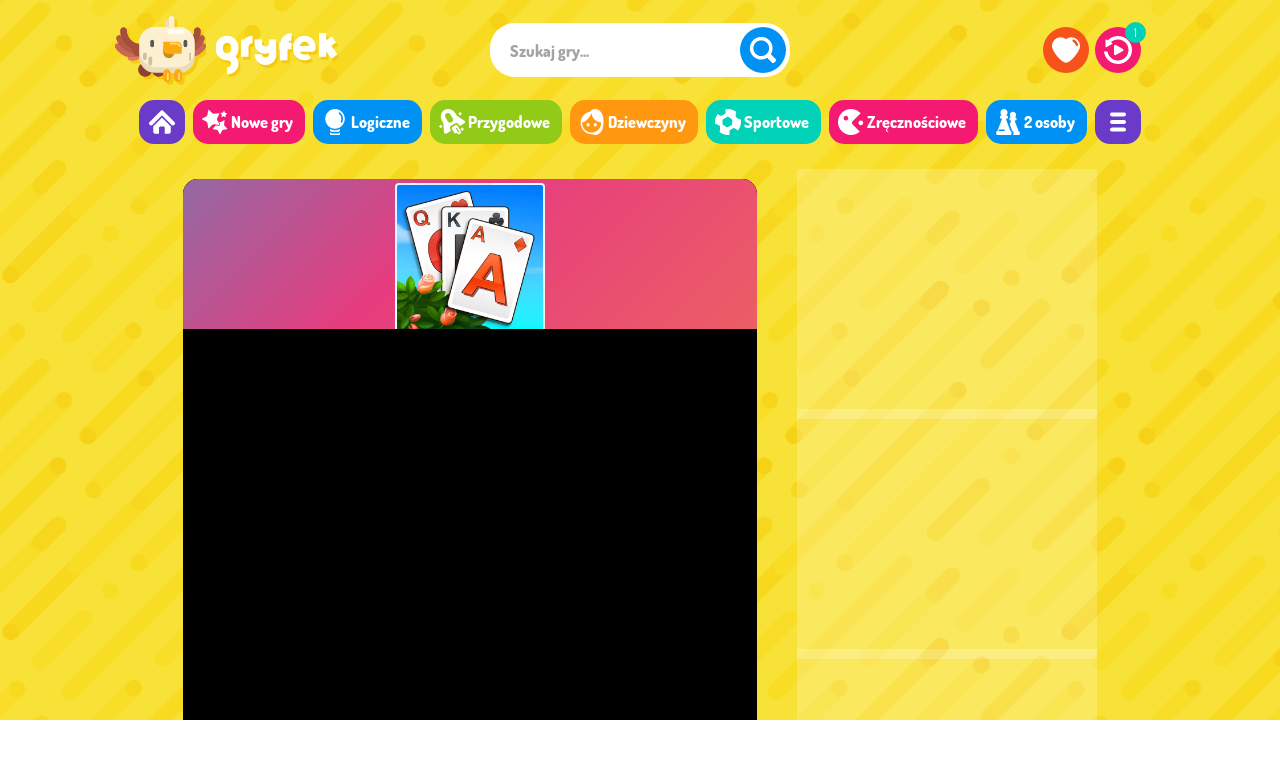

--- FILE ---
content_type: text/html; charset=UTF-8
request_url: https://gryfek.pl/solitaire-story-tripeaks-3
body_size: 13110
content:
<!doctype html><html lang="pl"><head><title>Solitaire Story Tripeaks 3 - Graj online na Gryfek.pl</title><meta charset="utf-8"><link rel="preconnect" href="https://i.gryfek.pl" crossorigin><link rel="preconnect" href="https://cdn.gryfek.pl" crossorigin><link rel="preconnect" href="https://hb.improvedigital.com"><link rel="manifest" href="https://gryfek.pl/assets/manifest.json"><meta name="viewport" content="width=device-width, initial-scale=1.0"><meta name="description" content="Solitaire Story TriPeaks 3 to pasjans z liskiem Foxym i ponad 2750 poziomami – odkrywaj świat, zbieraj karty i pokonuj kolejne wyzwania logiczne."><link rel="canonical" href="https://gryfek.pl/solitaire-story-tripeaks-3"><meta name="theme-color" content="#f9e237"><meta name="apple-mobile-web-app-capable" content="yes"><meta name="apple-mobile-web-app-status-bar-style" content="black-translucent"><meta name="apple-mobile-web-app-title" content="Gryfek"><meta name="mobile-web-app-capable" content="yes"><meta name="HandheldFriendly" content="true"><meta property="og:title" content="Solitaire Story Tripeaks 3 - Graj online na Gryfek.pl"><meta property="og:description" content="Solitaire Story TriPeaks 3 to pasjans z liskiem Foxym i ponad 2750 poziomami – odkrywaj świat, zbieraj karty i pokonuj kolejne wyzwania logiczne."><meta property="og:site_name" content="Gryfek"><meta property="og:type" content="game"><meta property="og:url" content="https://gryfek.pl/solitaire-story-tripeaks-3"><meta property="og:image" content="https://i.gryfek.pl/g/24/2324/gtg_195550014.jpg"><link rel="stylesheet" href="https://gryfek.pl/assets/styles/app_212337582.css"><link rel="icon" href="https://gryfek.pl/assets/icons/i-32.png" type="image/x-icon"><link rel="apple-touch-icon" href="https://gryfek.pl/assets/icons/i-512.png"><script defer src="https://pagead2.googlesyndication.com/pagead/js/adsbygoogle.js?client=ca-pub-7752916922365723" crossorigin="anonymous"></script><script async src="https://securepubads.g.doubleclick.net/tag/js/gpt.js" crossorigin="anonymous"></script><script>var ADBLOCK = true;</script><script defer src="https://gryfek.pl/assets/scripts/app_212337582.js"></script><script>page = {"type": "game", "ref": "false", "token": 213770934, "path": "24/2324", "url": "https://gryfek.pl", "ima_url": "https%3A%2F%2Fgryfek.pl%2Fsolitaire-story-tripeaks-3", "url_i": "https://i.gryfek.pl", "img": "webp", "device": "desktop", "orientation": 2, "analytics": 1, "data": {"id": 2324, "src": "https://html5.gamedistribution.com/807b0c722c0c445fb7980c4ff111ea2a/?gd_sdk_referrer_url=https://gryfek.pl/solitaire-story-tripeaks-3", "width": 800, "height": 450, "max": 0, "start": 0, "scalable": 1, "frame_width": 0, "frame_height": 0, "frame_bg": 0, "frame_shadow": 0, "ad": 2, "ext": true, "gallery": 0, "available": 2}}</script><script type="application/ld+json">[{"@context": "https://schema.org", "@type": "WebSite", "name": "Gryfek.pl", "url": "https://gryfek.pl", "image": "https://i.gryfek.pl/m/share.jpg", "potentialAction": {"@type": "SearchAction", "target": "https://gryfek.pl/szukaj/{search_term_string}", "query-input": "required name=search_term_string"}},{"@context": "https://schema.org", "@type": "WebApplication", "name": "Solitaire Story Tripeaks 3", "url": "https://gryfek.pl/solitaire-story-tripeaks-3", "applicationCategory": "Game", "operatingSystem": "Windows, MacOS, Linux, iOS, Android", "offers": { "@type": "Offer", "price": 0, "priceCurrency": "EUR", "availability": "https://schema.org/InStock" }, "applicationSubCategory": "Pasjans", "image": "https://i.gryfek.pl/g/24/2324/gtg_195550014.jpg", "aggregateRating": {"@type":"AggregateRating", "ratingValue": 71, "ratingCount": 70, "bestRating": 100, "worstRating": 0}},{"@context": "https://schema.org", "@type": "BreadcrumbList", "itemListElement": [{"@type": "ListItem", "position": 1, "item": {"@type": "Thing", "@id": "https://gryfek.pl", "name": "Strona główna"}}, {"@type": "ListItem", "position": 2, "item": {"@type": "Thing", "@id": "https://gryfek.pl/karciane", "name": "Karciane"}}, {"@type": "ListItem", "position": 3, "item": {"@type": "Thing", "@id": "https://gryfek.pl/pasjans", "name": "Pasjans"}}, {"@type": "ListItem", "position": 4, "item": {"@type": "Thing", "@id": "https://gryfek.pl/solitaire-story-tripeaks-3", "name": "Solitaire Story Tripeaks 3"}}]}]</script><script async src="https://pm.azerioncircle.com/p/focus/"></script></head><body class="bcw ddm sag"><div class="app dbr"><div class="dbr mbg gbg"><header class="ahc bin dbr"><a href="https://gryfek.pl" class="ahl be dba fcw" aria-label="Gry dla dzieci - Gryfek.pl"><svg class="ihl itc svg" viewBox="0 0 98 33" focusable="false" aria-hidden="true"><use xlink:href="#svg_logo"></svg></a><div class="ahn dbhr"><div class="ahw"><div class="atc dfl flcc flr"><div class="asc dbr"><form action="https://gryfek.pl/szukaj" method="post" class="sft"><div class="bcw dfl flcc flr r3 sin"><label for="szukaj" class="sil"><input type="text" class="fwb r3 sip" id="szukaj" name="phrase" placeholder="Szukaj gry..." autocomplete="off" spellcheck="false" value=""></label><button class="bcb bth dif fcw flcc flr itp r5 sis tb" aria-label="Szukaj"><svg class="itb itc svg" viewBox="0 0 32 32" focusable="false" aria-hidden="true"><use xlink:href="#svg_search"/></svg></button></div></form><div class="asr dfl fla flw"><div class="bcsg dfl flw ssd ssr"></div><div class="bcsc dfl flw ssp ssr"></div><div class="bcy dfl flcc ssm ssr"></div></div></div><div class="atm dfl"><a href="https://gryfek.pl" class="bcp bth dif fcw flcc flr itp r5 tb tbh" aria-label="Strona główna"><svg class="itb itc svg" viewBox="0 0 32 32" focusable="false" aria-hidden="true"><use xlink:href="#svg_m0"></use></svg></a><a href="https://gryfek.pl/ulubione" class="bcr bth dif fcw flcc flr itp r5 tb tbf td tt" data-tt="Ulubione gry" aria-label="Ulubione gry"><svg class="itb itc svg" viewBox="0 0 32 32" focusable="false" aria-hidden="true"><use xlink:href="#svg_favorites"></use></svg></a><a href="https://gryfek.pl/ostatnio-grane" class="bca bth dif fcw flcc flr itp r5 tb tbr td tt" data-tt="Ostatnio grane" aria-label="Ostatnio grane"><svg class="itb itc svg" viewBox="0 0 32 32" focusable="false" aria-hidden="true"><use xlink:href="#svg_recently"></use></svg></a></div></div><nav class="amc dfl flj"><a href="https://gryfek.pl" class="bcv bth fcw itp mli r2 tt" data-tt="Strona główna" aria-label="Strona główna"><svg class="imb itc svg" viewBox="0 0 32 32" focusable="false" aria-hidden="true"><use xlink:href="#svg_m0"></use></svg></a><a href="https://gryfek.pl/nowe" class="bca bth fcw fwb itp mlb r2"><svg class="imb imd itc svg" viewBox="0 0 32 32"><use xlink:href="#svg_m1" focusable="false" aria-hidden="true"></use></svg>Nowe gry</a><a href="https://gryfek.pl/logiczne" class="bcb bth fcw fwb itp mlb r2"><svg class="imb imd itc svg" viewBox="0 0 32 32"><use xlink:href="#svg_m3" focusable="false" aria-hidden="true"></use></svg>Logiczne</a><a href="https://gryfek.pl/przygodowe" class="bcg bth fcw fwb itp mlb r2"><svg class="imb imd itc svg" viewBox="0 0 32 32"><use xlink:href="#svg_m2" focusable="false" aria-hidden="true"></use></svg>Przygodowe</a><a href="https://gryfek.pl/dla-dziewczynek" class="bco bth fcw fwb itp mlb r2"><svg class="imb imd itc svg" viewBox="0 0 32 32"><use xlink:href="#svg_m4" focusable="false" aria-hidden="true"></use></svg>Dziewczyny</a><a href="https://gryfek.pl/sportowe" class="bct bth fcw fwb itp mlb r2"><svg class="imb imd itc svg" viewBox="0 0 32 32"><use xlink:href="#svg_m6" focusable="false" aria-hidden="true"></use></svg>Sportowe</a><a href="https://gryfek.pl/zrecznosciowe" class="bca bth fcw fwb itp mlb r2"><svg class="imb imd itc svg" viewBox="0 0 32 32"><use xlink:href="#svg_m5" focusable="false" aria-hidden="true"></use></svg>Zręcznościowe</a><a href="https://gryfek.pl/dwie-osoby" class="bcb bth fcw fwb itp mlb r2"><svg class="imb imd itc svg" viewBox="0 0 32 32"><use xlink:href="#svg_m7" focusable="false" aria-hidden="true"></use></svg>2 osoby</a><a href="https://gryfek.pl/kategorie" class="bcv bth fcw itp mli r2 tt" data-tt="Wszystkie kategorie" aria-label="Wszystkie kategorie"><svg class="imb itc svg" viewBox="0 0 32 32"><use xlink:href="#svg_m8" focusable="false" aria-hidden="true"></use></svg></a></nav></div></div><div class="amm dbsa"><button class="bcv dif fcw flcc flr r5 tb tbm" aria-label="Menu"><svg class="itm itb svg" viewBox="0 0 32 32" focusable="false" aria-hidden="true"><use xlink:href="#svg_m8"></use></svg><svg class="itmc itb svg" viewBox="0 0 32 32" focusable="false" aria-hidden="true"><use xlink:href="#svg_close"></use></svg></button></div></header><section class="mbin dfl flr flcc flw gws"><div class="game-container"><div class="game-similar"><div class="gtg s-1"><a href="https://gryfek.pl/solitaire-farm-seasons-2" class="dbr pth r2 th new be bbcy bfcp bfwb"><img src="https://i.gryfek.pl/g/21/2086/gtg_195783200.webp" class="dbr igg" decoding="auto" loading="lazy" alt="Gra Solitaire Farm Seasons 2"><span class="bcv cth dba fcw fwb tlg">Solitaire Farm Seasons 2</span></a></div><div class="gtg s-2"><a href="https://gryfek.pl/solitaire-story-tripeaks-4" class="dbr pth r2 th new be bbcy bfcp bfwb"><img src="https://i.gryfek.pl/g/13/1206/gtg_196238843.webp" class="dbr igg" decoding="auto" loading="lazy" alt="Gra Solitaire Story Tripeaks 4"><span class="bcv cth dba fcw fwb tlg">Solitaire Story Tripeaks 4</span></a></div><div class="gtg s-3"><a href="https://gryfek.pl/solitaire-farm-seasons" class="dbr pth r2 th"><img src="https://i.gryfek.pl/g/23/2295/gtg_195782735.webp" class="dbr igg" decoding="auto" loading="lazy" alt="Gra Solitaire Farm Seasons"><span class="bcv cth dba fcw fwb tlg">Solitaire Farm Seasons</span></a></div><div class="gtg s-4"><a href="https://gryfek.pl/solitaire-story-tripeaks-2" class="dbr pth r2 th"><img src="https://i.gryfek.pl/g/20/2000/gtg_195549870.webp" class="dbr igg" decoding="auto" loading="lazy" alt="Gra Solitaire Story Tripeaks 2"><span class="bcv cth dba fcw fwb tlg">Solitaire Story 2</span></a></div><div class="gtg s-5"><a href="https://gryfek.pl/solitaire-story-tripeaks" class="dbr pth r2 th"><img src="https://i.gryfek.pl/g/7/663/gtg_195535685.webp" class="dbr igg" decoding="auto" loading="lazy" alt="Gra Solitaire Story TriPeaks"><span class="bcv cth dba fcw fwb tlg">Solitaire Story TriPeaks</span></a></div><div class="gtg s-1"><a href="https://gryfek.pl/kings-and-queens-solitaire-tripeaks" class="dbr pth r2 th"><img src="https://i.gryfek.pl/g/10/941/gtg_171345983.webp" class="dbr igg" decoding="auto" loading="lazy" alt="Gra Kings & Queens Solitaire TriPeaks"><span class="bcv cth dba fcw fwb tlg">Kings & Queens</span></a></div><div class="gtg s-2"><a href="https://gryfek.pl/solitaire-garden" class="dbr pth r2 th"><img src="https://i.gryfek.pl/g/7/658/gtg_196359053.webp" class="dbr igg" decoding="auto" loading="lazy" alt="Gra Solitaire Garden"><span class="bcv cth dba fcw fwb tlg">Solitaire Garden</span></a></div><div class="gtg s-3"><a href="https://gryfek.pl/emerland-solitaire" class="dbr pth r2 th"><img src="https://i.gryfek.pl/g/7/659/gtg_196361220.webp" class="dbr igg" decoding="auto" loading="lazy" alt="Gra Emerland Solitaire"><span class="bcv cth dba fcw fwb tlg">Emerland Solitaire</span></a></div><div class="gtg s-4"><a href="https://gryfek.pl/solitaire-tripeaks-harvest" class="dbr pth r2 th"><img src="https://i.gryfek.pl/g/18/1726/gtg_196354592.webp" class="dbr igg" decoding="auto" loading="lazy" alt="Gra Solitaire TriPeaks Harvest"><span class="bcv cth dba fcw fwb tlg">Solitaire TriPeaks Harvest</span></a></div><div class="gtg s-5"><a href="https://gryfek.pl/arkadium-daily-solitaire" class="dbr pth r2 th new be bbcy bfcp bfwb"><img src="https://i.gryfek.pl/g/7/670/gtg_196183160.webp" class="dbr igg" decoding="auto" loading="lazy" alt="Gra Daily Solitaire"><span class="bcv cth dba fcw fwb tlg">Daily Solitaire</span></a></div></div><div class="game-window gwe"><div class="game-fullscreen"><div class="game-embed" style="aspect-ratio: 800/450;" id="game"><iframe width="100%" height="100%" src="https://html5.gamedistribution.com/807b0c722c0c445fb7980c4ff111ea2a/?gd_sdk_referrer_url=https://gryfek.pl/solitaire-story-tripeaks-3" class="iframe" scrolling="no" frameborder="0" allow="autoplay"></iframe></div></div><header class="gwh dfl flj flr"><div class="dfl flcc gwn"><img src="https://i.gryfek.pl/g/24/2324/gtg_195550014.webp" class="igw" loading="lazy" alt="Solitaire Story Tripeaks 3"><h1 class="fcw gwt mr">Solitaire Story Tripeaks 3</h1></div><div class="dfl flcc gwr"><button class="bth dfl fcw flcc grb grc tt itp" data-type="rate" data-rate="2" data-tt="Fajne!"><svg class="irs irc its svg" viewBox="0 0 27 28"><use xlink:href="#vote"></use></svg></button><span class="dfl flcc flr gra tt" data-tt="70 głosów"><span class="fcw fwb grn">71%</span><span class="dba grl"><span class="bcg dbr grv" style="width: 71%;"></span></span></span><button class="bth dfl fcw flcc grb grp itp tt" data-type="rate" data-rate="1" data-tt="Takie sobie"><svg class="irs irp its svg tsa" viewBox="0 0 27 28"><use xlink:href="#vote"></use></svg></button><button class="bth fcw dfl flcc grb grf r1 tt itp" data-type="favorites" data-tt="Do ulubionych"><svg class="irs irf its svg" viewBox="0 0 32 32"><use xlink:href="#svg_favorites"></use></svg></button><button class="bth fcw dfl flcc grb r1 tt itp" style="margin-right: 15px" data-type="fullscreen" data-tt="Pełny ekran"><svg class="irs irf its svg" viewBox="0 0 32 32"><use xlink:href="#svg_fullscreen"></use></svg></button></div></header></div><div class="game-ads" style="gap: 22px;"><div class="adbox"><div class="adbx-banner"><div data-ad="true"><ins class="adsbygoogle"style="display:inline-block;width:300px;height:250px"data-ad-client="ca-pub-7752916922365723"data-ad-slot="3270233347"></ins><script>(adsbygoogle = window.adsbygoogle || []).push({});</script></div></div></div><div class="adbox"><div class="adbx-banner"><div data-ad="true"><ins class="adsbygoogle"style="display:inline-block;width:300px;height:250px"data-ad-client="ca-pub-7752916922365723"data-ad-slot="7461841367"></ins><script>(adsbygoogle = window.adsbygoogle || []).push({});</script></div></div></div><div class="adbox"><div class="adbx-banner small"><div data-ad="true"><ins class="adsbygoogle"style="display:inline-block;width:300px;height:100px"data-ad-client="ca-pub-7752916922365723"data-ad-slot="3736255637"></ins><script>(adsbygoogle = window.adsbygoogle || []).push({});</script></div></div></div></div></div></section></div><div class="be bin dbr mt4 sbg sl"><div class="agc dfl flw"><div class="gtg s-1"><a href="https://gryfek.pl/solitaire-farm-seasons-2" class="dbr pth r2 th new be bbcy bfcp bfwb"><img src="https://i.gryfek.pl/g/21/2086/gtg_195783200.webp" class="dbr igg" decoding="auto" loading="lazy" alt="Gra Solitaire Farm Seasons 2"><span class="bcv cth dba fcw fwb tlg">Solitaire Farm Seasons 2</span></a></div><div class="gtg s-2"><a href="https://gryfek.pl/solitaire-story-tripeaks-4" class="dbr pth r2 th new be bbcy bfcp bfwb"><img src="https://i.gryfek.pl/g/13/1206/gtg_196238843.webp" class="dbr igg" decoding="auto" loading="lazy" alt="Gra Solitaire Story Tripeaks 4"><span class="bcv cth dba fcw fwb tlg">Solitaire Story Tripeaks 4</span></a></div><div class="gtg s-3"><a href="https://gryfek.pl/solitaire-farm-seasons" class="dbr pth r2 th"><img src="https://i.gryfek.pl/g/23/2295/gtg_195782735.webp" class="dbr igg" decoding="auto" loading="lazy" alt="Gra Solitaire Farm Seasons"><span class="bcv cth dba fcw fwb tlg">Solitaire Farm Seasons</span></a></div><div class="gtg s-4"><a href="https://gryfek.pl/solitaire-story-tripeaks-2" class="dbr pth r2 th"><img src="https://i.gryfek.pl/g/20/2000/gtg_195549870.webp" class="dbr igg" decoding="auto" loading="lazy" alt="Gra Solitaire Story Tripeaks 2"><span class="bcv cth dba fcw fwb tlg">Solitaire Story 2</span></a></div><div class="gtg s-5"><a href="https://gryfek.pl/solitaire-story-tripeaks" class="dbr pth r2 th"><img src="https://i.gryfek.pl/g/7/663/gtg_195535685.webp" class="dbr igg" decoding="auto" loading="lazy" alt="Gra Solitaire Story TriPeaks"><span class="bcv cth dba fcw fwb tlg">Solitaire Story TriPeaks</span></a></div><div class="gtg s-6"><a href="https://gryfek.pl/kings-and-queens-solitaire-tripeaks" class="dbr pth r2 th"><img src="https://i.gryfek.pl/g/10/941/gtg_171345983.webp" class="dbr igg" decoding="auto" loading="lazy" alt="Gra Kings & Queens Solitaire TriPeaks"><span class="bcv cth dba fcw fwb tlg">Kings & Queens</span></a></div><div class="gtg s-7"><a href="https://gryfek.pl/solitaire-garden" class="dbr pth r2 th"><img src="https://i.gryfek.pl/g/7/658/gtg_196359053.webp" class="dbr igg" decoding="auto" loading="lazy" alt="Gra Solitaire Garden"><span class="bcv cth dba fcw fwb tlg">Solitaire Garden</span></a></div><div class="gtg s-8"><a href="https://gryfek.pl/emerland-solitaire" class="dbr pth r2 th"><img src="https://i.gryfek.pl/g/7/659/gtg_196361220.webp" class="dbr igg" decoding="auto" loading="lazy" alt="Gra Emerland Solitaire"><span class="bcv cth dba fcw fwb tlg">Emerland Solitaire</span></a></div><div class="gtg s-9"><a href="https://gryfek.pl/solitaire-tripeaks-harvest" class="dbr pth r2 th"><img src="https://i.gryfek.pl/g/18/1726/gtg_196354592.webp" class="dbr igg" decoding="auto" loading="lazy" alt="Gra Solitaire TriPeaks Harvest"><span class="bcv cth dba fcw fwb tlg">Solitaire TriPeaks Harvest</span></a></div><div class="gtg s-10"><a href="https://gryfek.pl/arkadium-daily-solitaire" class="dbr pth r2 th new be bbcy bfcp bfwb"><img src="https://i.gryfek.pl/g/7/670/gtg_196183160.webp" class="dbr igg" decoding="auto" loading="lazy" alt="Gra Daily Solitaire"><span class="bcv cth dba fcw fwb tlg">Daily Solitaire</span></a></div><div class="gtg s-11"><a href="https://gryfek.pl/klondike-solitaire-big" class="dbr pth r2 th"><img src="https://i.gryfek.pl/g/7/667/gtg_196361616.webp" class="dbr igg" decoding="auto" loading="lazy" alt="Gra Klasyczny Pasjans"><span class="bcv cth dba fcw fwb tlg">Klasyczny Pasjans</span></a></div><div class="gtg s-12"><a href="https://gryfek.pl/arkadium-classic-solitaire" class="dbr pth r2 th"><img src="https://i.gryfek.pl/g/7/666/gtg_171446887.webp" class="dbr igg" decoding="auto" loading="lazy" alt="Gra Pasjans Klasyczny"><span class="bcv cth dba fcw fwb tlg">Pasjans Klasyczny</span></a></div><div class="gtg s-13"><a href="https://gryfek.pl/refuge-solitaire" class="dbr pth r2 th"><img src="https://i.gryfek.pl/g/8/716/gtg_196183200.webp" class="dbr igg" decoding="auto" loading="lazy" alt="Gra Pasjans Zacisze"><span class="bcv cth dba fcw fwb tlg">Pasjans Zacisze</span></a></div><div class="gtg s-14"><a href="https://gryfek.pl/best-classic-spider-solitaire" class="dbr pth r2 th"><img src="https://i.gryfek.pl/g/10/903/gtg_196283391.webp" class="dbr igg" decoding="auto" loading="lazy" alt="Gra Best Classic Spider Solitaire"><span class="bcv cth dba fcw fwb tlg">Best Classic Spider Solitaire</span></a></div><div class="gtg s-15"><a href="https://gryfek.pl/solitaire-daily-challenges" class="dbr pth r2 th"><img src="https://i.gryfek.pl/g/9/879/gtg_23543188.webp" class="dbr igg" decoding="auto" loading="lazy" alt="Gra Solitaire Daily Challenges"><span class="bcv cth dba fcw fwb tlg">Codzienne wyzwanie</span></a></div><div class="gtg s-16"><a href="https://gryfek.pl/solitaire-swift" class="dbr pth r2 th"><img src="https://i.gryfek.pl/g/9/897/gtg_23656196.webp" class="dbr igg" decoding="auto" loading="lazy" alt="Gra Solitaire Swift"><span class="bcv cth dba fcw fwb tlg">Solitaire Swift</span></a></div><div class="gtg s-17"><a href="https://gryfek.pl/solitaire-classic" class="dbr pth r2 th"><img src="https://i.gryfek.pl/g/24/2396/gtg_152635110.webp" class="dbr igg" decoding="auto" loading="lazy" alt="Gra Solitaire Classic"><span class="bcv cth dba fcw fwb tlg">Solitaire Classic</span></a></div><div class="gtg s-18"><a href="https://gryfek.pl/golden-spider-solitaire" class="dbr pth r2 th"><img src="https://i.gryfek.pl/g/8/745/gtg_196255198.webp" class="dbr igg" decoding="auto" loading="lazy" alt="Gra Pasjans Złoty Pająk"><span class="bcv cth dba fcw fwb tlg">Pasjans Złoty Pająk</span></a></div><div class="gtg s-19"><a href="https://gryfek.pl/freecell-solitaire-big" class="dbr pth r2 th"><img src="https://i.gryfek.pl/g/7/660/gtg_196361665.webp" class="dbr igg" decoding="auto" loading="lazy" alt="Gra Pasjans Freecell"><span class="bcv cth dba fcw fwb tlg">Pasjans Freecell</span></a></div><div class="gtg s-20"><a href="https://gryfek.pl/arkadium-klondike-solitaire" class="dbr pth r2 th"><img src="https://i.gryfek.pl/g/8/748/gtg_91739813.webp" class="dbr igg" decoding="auto" loading="lazy" alt="Gra Pasjans Klondike"><span class="bcv cth dba fcw fwb tlg">Pasjans Klondike</span></a></div><div class="gtg s-21"><a href="https://gryfek.pl/best-classic-solitaire" class="dbr pth r2 th"><img src="https://i.gryfek.pl/g/10/914/gtg_196350815.webp" class="dbr igg" decoding="auto" loading="lazy" alt="Gra Best Classic Solitaire"><span class="bcv cth dba fcw fwb tlg">Best Classic Solitaire</span></a></div><div class="gtg s-22"><a href="https://gryfek.pl/arkadium-spider-solitaire" class="dbr pth r2 th"><img src="https://i.gryfek.pl/g/7/662/gtg_196362244.webp" class="dbr igg" decoding="auto" loading="lazy" alt="Gra Pasjans Pająk"><span class="bcv cth dba fcw fwb tlg">Pasjans Pająk</span></a></div><div class="gtg s-23"><a href="https://gryfek.pl/spider-solitaire-2-suits" class="dbr pth r2 th"><img src="https://i.gryfek.pl/g/12/1157/gtg_196355584.webp" class="dbr igg" decoding="auto" loading="lazy" alt="Gra Pasjans Pająk 2 kolory"><span class="bcv cth dba fcw fwb tlg">Pasjans Pająk 2 kolory</span></a></div><div class="gtg s-24"><a href="https://gryfek.pl/pasjans-skorpion" class="dbr pth r2 th"><img src="https://i.gryfek.pl/g/18/1725/gtg_196183324.webp" class="dbr igg" decoding="auto" loading="lazy" alt="Gra Pasjans Skorpion"><span class="bcv cth dba fcw fwb tlg">Pasjans Skorpion</span></a></div><div class="gtg s-25"><a href="https://gryfek.pl/solitaire-shuffle" class="dbr pth r2 th"><img src="https://i.gryfek.pl/g/9/849/gtg_196359372.webp" class="dbr igg" decoding="auto" loading="lazy" alt="Gra Solitaire Shuffle"><span class="bcv cth dba fcw fwb tlg">Solitaire Shuffle</span></a></div><div class="gtg s-26"><a href="https://gryfek.pl/freecell-solitaire-classic" class="dbr pth r2 th"><img src="https://i.gryfek.pl/g/7/661/gtg_196347945.webp" class="dbr igg" decoding="auto" loading="lazy" alt="Gra Freecell Solitaire Classic"><span class="bcv cth dba fcw fwb tlg">Freecell Solitaire Classic</span></a></div></div></div><section class="bin dfl flj gbc mt5 gdmb"><div class="dbr gdc"><div class="dfl flj gdn"><header><h2 class="fch fwb gdt mr">Solitaire Story Tripeaks 3</h2><svg class="dbd hr mt2" viewBox="0 0 257 6"><use xlink:href="#hr"/></svg></header></div><div class="dfl gdm"><div class="gdd mt25"><div class="dfl fcd flcw txt"><p>W Solitaire Story TriPeaks 3 ponownie spotykasz liska Foxy'ego, który zabierze Cię w wyjątkową podróż po najpiękniejszych zakątkach świata. Od zabytkowego Paryża po złote piaski Egiptu – czekają na Ciebie tysiące poziomów pełnych wyzwań logicznych, codziennych misji i pięknych kart. Gra rozwija znaną formułę pasjansa TriPeaks, dodając balonowe turnieje, kolekcje i regularne wydarzenia, które wciągają na dłużej. To coś więcej niż klasyczna talia – to opowieść o wytrwałości i refleksie, spleciona z kartami!</p><h2>Jak grać w Solitaire Story TriPeaks 3?</h2><p>Klikaj w karty o wartość wyższą lub niższą niż ta leżąca na stosie, by usunąć je z planszy. Dobieraj pojedyncze karty z talii, jeśli nie widzisz żadnego możliwego ruchu. Ukończ poziom, usuwając wszystkie karty zanim skończą się zapasy. Codzienne misje i specjalne wydarzenia pomogą Ci zdobyć dodatkowe nagrody i unikalne rewersy kart, które ułatwią przejście przez trudniejsze etapy.</p></div><div class="dfl flw mt3 rbp"><a href="https://gryfek.pl/karciane" class="bth fcw fwb gc rbc r1">Karciane</a><a href="https://gryfek.pl/pasjans" class="bth fcw fwb gc rbc r1">Pasjans</a></div></div><div class="gda"><div class="bcv dfhl flcc flw gdh r2"><div class="ghl"><div class="ghe"><div class="cei"><svg class="ihm ihml svg" viewBox="0 0 29 35"><path d="M15 10L15 10C16.4 10.1 17.4 11.3 17.4 12.7L17.4 12.7 17.4 16C17.4 17.5 16.2 18.7 14.7 18.7L13.9 18.7 13.9 18.7C12.4 18.7 11.2 17.5 11.2 16L11.2 12.7C11.2 11.3 12.3 10.1 13.7 10L13.7 10C13.8 10 14.9 10 15 10Z" class="m_c"/><path d="M15 8.7L15 0 21.2 0C25.3 0 28.7 3.3 28.7 7.4L28.7 14.3 28.7 14.3 18.7 14.3Q18.3 10.6 17.5 9.9C16.9 9.2 15.9 8.8 15 8.7L15 8.7Z" class="m_r"/><path d="M10 15.6L0 15.6 0 24.6C0 30.3 4.6 34.9 10.3 34.9L18.3 34.9C24 34.9 28.7 30.3 28.7 24.6L28.7 15.6 28.7 15.6 18.7 15.6Q18.3 18 17.5 18.8C16.6 20.4 11.7 20.4 11.1 18.8Q10.4 18 10 15.6L10 15.6Z" class="m_d"/><path d="M13.7 8.7L13.7 0 7.4 0C3.3 0 0 3.3 0 7.4L0 14.3 0 14.3 10 14.3Q10.4 10.6 11.1 9.9C11.8 9.2 12.7 8.8 13.7 8.7L13.7 8.7Z" class="m_l"/></svg></div><div class="cel fcw">Graj z użyciem myszki</div></div></div></div></div></div></div></section><footer class="afc bcp be dbr"><div class="bin dfl flcr flcj flr"><div class="dfl flcw"><a href="https://gryfek.pl" class="afl be dbr fcw" aria-label="Gry dla dzieci - Gryfek.pl"><svg class="ifl svg" viewBox="0 0 98 33" focusable="false" aria-hidden="true"><use xlink:href="#svg_logo"></svg></a><span class="afd fcw">&copy; 2025</span></div><nav class="afm dfl flcj"><a href="/warunki" class="flb fcw fwb qfd">Warunki korzystania</a><a href="/prywatnosc" class="flb fcw fwb qfd">Polityka prywatności</a><a href="/dla-rodzicow" class="flb fcw fwb qfd">Dla rodziców</a><a href="/pomoc" class="flb fcw fwb qfd">Pomoc</a><a href="/kontakt" class="flb fcw fwb">Kontakt</a></nav></div></footer><noscript><div class="bcp fcw dfl flcc njs">Obsługa JavaScript została wyłączona w Twojej przeglądarce. Gryfek.pl nie będzie działać poprawnie. <a href="https://gryfek.pl/pomoc" class="bcy bth fcp fwb njm r2">Jak to naprawić?</a></div></noscript><div class="bcw dbha fcp fwb r2 ttb tth"></div><div class="adc flcc"></div><svg style="display: none;"><symbol id="svg_logo"><path d="m5.941 11.145v2.003q0 1.354 0.967 2.321t2.321 0.967q1.335 0 2.302-0.967t0.967-2.321v-2.003q0-1.354-0.967-2.321-0.967-0.949-2.302-0.949-1.354 0-2.321 0.949-0.967 0.967-0.967 2.321zm3.235 22.113v-5.59h0.053q1.318 0 2.285-0.791 0.984-0.791 0.984-2.215 0-1.072-0.984-1.846-0.967-0.791-2.285-0.791-3.815 0-6.522-2.707t-2.707-6.521v-1.301q0-3.814 2.707-6.521t6.522-2.707q3.796 0 6.503 2.707t2.707 6.521v1.301q0 3.516-2.355 6.152 2.355 2.444 2.355 5.713 0 3.551-2.707 6.082-2.707 2.514-6.503 2.514h-0.053zm11.285-28.02h2.443q2.742-2.988 6.785-2.988v5.959q-1.353 0-2.32 0.949-0.967 0.967-0.967 2.321v7.541h-5.941v-13.782zm22.447 2.936v-2.988h5.942v11.988q0 3.674-2.496 6.135-2.497 2.461-6.241 2.461-3.726 0-6.24-2.461-2.496-2.461-2.496-6.135h5.941q0 1.353 0.897 2.056 0.756 0.598 1.898 0.598 1.16 0 1.899-0.598 0.896-0.703 0.896-2.056v-1.529q-0.65 1.125-2.795 1.125-3.726 0-6.24-2.461-2.496-2.461-2.496-6.135v-2.988h5.941v2.988q0 1.353 0.914 2.056 0.756 0.598 1.881 0.598t1.881-0.598q0.914-0.703 0.914-2.056zm8.315-0.475h0.896q0.721-3.621 3.217-5.642 2.514-2.039 5.766-2.039v5.959q-2.25 0-2.532 1.722h2.532v5.432h-3.27v8.894h-5.941v-8.894h-0.668v-5.432zm20.215-5.467q3.814 0 6.521 2.707 2.689 2.707 2.689 6.522v0.65q0 1.231-0.861 2.11-0.879 0.861-2.109 0.861h-9.949q0.738 1.916 3.375 2.303 1.564 0.07 3.128-0.598l2.426 3.568q-2.373 1.635-5.22 1.635-3.815 0-6.522-2.707t-2.707-6.521v-1.301q0-3.815 2.707-6.522t6.522-2.707zm-3.762 8.209h7.857q-1.213-3.445-3.92-3.445-2.689 0-3.937 3.445zm25.857-7.664 3.358 4.905-3.78 2.584 4.957 7.031-4.869 3.428-4.148-5.871v4.166h-5.942v-19.02h5.942v5.836l4.482-3.059z"/></symbol><symbol id="svg_search"><path d="M25 20.8C28.1 15.8 27.5 9.1 23.2 4.8 18.1-0.3 9.9-0.3 4.8 4.8 -0.3 9.9-0.3 18.1 4.8 23.2L4.8 23.2C9.1 27.5 15.8 28.1 20.8 25Q20.9 25.1 26.2 30.4C27 31.2 28.2 31.2 29 30.4L30.4 29C31.2 28.2 31.2 27 30.4 26.2Q25.1 20.9 25 20.8ZM7.6 20.3C4.1 16.8 4.1 11.1 7.6 7.6 11.1 4.1 16.8 4.1 20.3 7.6 23.9 11.1 23.9 16.8 20.3 20.3 16.8 23.9 11.1 23.9 7.6 20.3L7.6 20.3Z"/></symbol><symbol id="svg_favorites"><path d="M22.2 1.5C19.9 1.5 17.7 2.3 16 3.7 14.2 2.3 12 1.5 9.8 1.5 4.2 1.5 0 6.1 0 11.7 0 17.4 10.7 30.5 16 30.5 21.3 30.5 32 17.4 32 11.7 32 6.1 27.8 1.5 22.2 1.5L22.2 1.5ZM24 6.7C23.6 6.5 23.2 5 23.4 4.6 23.5 4.3 25 3.9 25.4 4.1 27.6 5.3 29.2 7.4 29.9 9.9 30 10.3 29.2 11.6 28.9 11.7 28.5 11.8 27.2 11 27.1 10.6 26.6 8.9 25.5 7.5 24 6.7Z"/></symbol><symbol id="svg_recently"><path d="M21.3 17.3L13.8 21.6C12.5 22.3 11.5 21.7 11.5 20.3L11.5 11.7C11.5 10.3 12.5 9.7 13.8 10.4L21.3 14.7C22.5 15.4 22.5 16.6 21.3 17.3ZM4.3 5C7.3 1.9 11.4 0 16 0 24.8 0 32 7.2 32 16 32 24.8 24.8 32 16 32 7.7 32 0.9 25.8 0 17.8L4 17.8C4.9 23.6 9.9 28 16 28 22.6 28 28 22.6 28 16 28 9.4 22.6 4 16 4 12.9 4 10.1 5.1 7.9 7L9.1 7.7C9.8 8.1 9.8 8.8 9.1 9.2L2.9 12.7C2.3 13.1 1.7 12.8 1.7 12L1.7 4.9C1.7 4.1 2.3 3.8 2.9 4.2L4.3 5Z"/></symbol><symbol id="svg_close"><path d="M16 12.9L9.6 6.5C8.8 5.7 7.6 5.7 6.8 6.5L6.5 6.8C5.7 7.6 5.7 8.8 6.5 9.6L12.9 16 6.6 22.2C5.8 23.1 5.8 24.5 6.6 25.4L6.6 25.4C7.5 26.2 8.9 26.2 9.8 25.4L16 19.1 22.4 25.5C23.2 26.3 24.4 26.3 25.2 25.5L25.5 25.2C26.3 24.4 26.3 23.2 25.5 22.4L19.1 16 25.4 9.8C26.2 8.9 26.2 7.5 25.4 6.6L25.4 6.6C24.5 5.8 23.1 5.8 22.2 6.6L16 12.9Z"/></symbol><symbol id="svg_fb"><path d="M19.2 6L22.6 6C23.4 6 24 5.4 24 4.6L24 1.4C24 0.6 23.4 0 22.6 0L17.5 0 17.5 0C14.4 0.2 12 2.3 11.7 5Q11.7 5.1 11.6 9.9L9.3 9.9C8.6 9.9 8 10.5 8 11.3L8 14.6C8 15.3 8.6 15.9 9.3 15.9L11.6 15.9 11.6 30.5C11.6 31.3 12.3 32 13.1 32L16.7 32C17.5 32 18.2 31.3 18.2 30.5L18.2 15.9 22.7 15.9C23.4 15.9 24 15.3 24 14.6L24 11.3C24 10.5 23.4 9.9 22.7 9.9L18.2 9.9 18.2 7.8C18.2 7.1 18.6 6.4 19.2 6Z"/></symbol><symbol id="svg_m0"><path d="M12.3 30.5L7.7 30.5C6.3 30.5 5.2 29.3 5.2 27.9L5.2 21.4 16 10.5 26.8 21.4 26.8 27.9C26.8 29.3 25.7 30.5 24.3 30.5L19.5 30.5 19.5 23.6C19.5 22.4 18.6 21.5 17.5 21.5L14.3 21.5C13.2 21.5 12.3 22.4 12.3 23.6L12.3 30.5ZM0.6 16.2C-0.2 17-0.2 18.3 0.6 19.1L1.2 19.7C2 20.5 3.3 20.5 4.1 19.7L16 7.7 27.9 19.7C28.7 20.5 30 20.5 30.8 19.7L31.4 19.1C32.2 18.3 32.2 17 31.4 16.2L17.4 2.1 17.4 2.1 17.4 2.1C16.6 1.3 15.4 1.3 14.6 2.1L0.6 16.2Z"/></symbol><symbol id="svg_m1"><path d="m20.165 19.614-4.721-0.824c-0.983-0.172-2.347 0.279-3.043 1.006l-3.344 3.49c-0.696 0.726-1.378 0.501-1.521-0.503l-0.689-4.823c-0.143-1.005-0.986-2.184-1.88-2.633l-4.296-2.157c-0.895-0.45-0.895-1.179 0-1.628l4.296-2.157c0.894-0.449 1.737-1.629 1.88-2.633l0.689-4.823c0.143-1.004 0.825-1.229 1.521-0.503l3.344 3.49c0.696 0.727 2.06 1.178 3.043 1.006l4.721-0.824c0.983-0.171 1.405 0.418 0.941 1.317l-2.23 4.314c-0.464 0.898-0.464 2.356 0 3.254l2.23 4.314c0.464 0.898 0.042 1.488-0.941 1.317zm-3.165 0.492c-0.142 0.366-0.342 0.699-0.581 0.936l-2.708 2.685c-0.564 0.559-0.389 1.107 0.39 1.222l3.742 0.553c0.779 0.115 1.694 0.792 2.043 1.51l1.673 3.449c0.348 0.719 0.914 0.719 1.262 0l1.674-3.449c0.348-0.718 1.263-1.395 2.042-1.51l3.742-0.553c0.779-0.115 0.954-0.663 0.39-1.222l-2.707-2.685c-0.564-0.559-0.914-1.653-0.78-2.443l0.639-3.791c0.133-0.79-0.325-1.128-1.022-0.755l-3.346 1.79c-0.678 0.362-1.765 0.372-2.465 0.031l1 1.933c0.191 0.338 0.302 0.727 0.312 1.117 0.02 0.512-0.201 1.004-0.584 1.331-0.362 0.287-0.826 0.441-1.289 0.41h-0.03l-0.363-0.031-3.034-0.528zm10.495-17.634 0.609 1.678c0.126 0.349 0.517 0.707 0.872 0.799l1.704 0.44c0.354 0.092 0.409 0.354 0.122 0.585l-1.381 1.107c-0.287 0.231-0.501 0.72-0.477 1.091l0.114 1.785c0.024 0.371-0.203 0.505-0.508 0.298l-1.462-0.993c-0.304-0.207-0.827-0.262-1.167-0.125l-1.633 0.663c-0.34 0.137-0.536-0.042-0.436-0.4l0.476-1.721c0.1-0.359-0.01-0.882-0.244-1.169l-1.123-1.375c-0.234-0.286-0.127-0.531 0.238-0.545l1.757-0.071c0.366-0.015 0.821-0.282 1.016-0.597l0.939-1.513c0.195-0.314 0.457-0.286 0.584 0.063z"/></symbol><symbol id="svg_m2"><path d="m9.124 5.478 0.177-0.1c1.632-0.93 3.722-0.378 4.664 1.233l2.923 4.995c0.942 1.611 0.382 3.673-1.25 4.603l-0.176 0.101c-1.632 0.929-3.722 0.377-4.665-1.234l-2.923-4.995c-0.942-1.611-0.382-3.673 1.25-4.603zm12.131 17.612c0.149-0.085 0.343-0.092 0.505-0.035 0.263 0.092 0.486 0.275 0.614 0.513l5e-3 8e-3 2.427 4.148c5e-3 9e-3 5e-3 9e-3 0.01 0.017 0.145 0.228 0.194 0.511 0.142 0.782-0.03 0.166-0.138 0.32-0.282 0.413-0.162 0.081-0.351 0.097-0.513 0.04-0.263-0.092-0.478-0.28-0.614-0.513-5e-3 -8e-3 -5e-3 -8e-3 -0.01-0.017l-2.427-4.148-5e-3 -8e-3c-0.137-0.233-0.194-0.511-0.143-0.781 0.031-0.167 0.134-0.33 0.291-0.419zm-18.299-0.845h0.378c0.516 0 0.936-0.363 0.936-0.81s-0.42-0.81-0.936-0.81h-0.378v-0.373c0-0.51-0.368-0.924-0.821-0.924s-0.821 0.414-0.821 0.924v0.373h-0.378c-0.516 0-0.936 0.363-0.936 0.81s0.42 0.81 0.936 0.81h0.378v0.373c0 0.51 0.368 0.924 0.821 0.924s0.821-0.414 0.821-0.924v-0.373zm23.834-15.518h0.378c0.517 0 0.936-0.363 0.936-0.81s-0.419-0.81-0.936-0.81h-0.378v-0.373c0-0.51-0.368-0.924-0.821-0.924s-0.821 0.414-0.821 0.924v0.373h-0.377c-0.517 0-0.937 0.363-0.937 0.81s0.42 0.81 0.937 0.81h0.377v0.373c0 0.51 0.368 0.924 0.821 0.924s0.821-0.414 0.821-0.924v-0.373zm-11.809 20.114-1.252 0.713-4.288 2.444c-1.733 0.987-3.248 0.189-3.382-1.781l-0.407-6.003-0.312-4.612-1.843-3.15c-2.76-4.717-1.306-10.652 3.246-13.245 4.551-2.593 10.487-0.869 13.247 3.849l1.843 3.15 3.892 2.573 5.065 3.349c1.662 1.099 1.605 2.793-0.128 3.78l-4.289 2.443-0.905 0.516-1.036-1.77c-0.979-1.674-3.151-2.248-4.847-1.282l-4.341 2.473c-1.696 0.966-2.278 3.109-1.299 4.783l1.036 1.77zm2.196-0.208-1.237-2.113c-0.509-0.871-0.207-1.987 0.676-2.489l3.793-2.161c0.882-0.503 2.013-0.204 2.522 0.667l1.257 2.148c7e-3 0.013 0.015 0.025 0.022 0.037l2.344 4.006c0.387 0.642 0.528 1.401 0.387 2.137-0.13 0.752-0.597 1.409-1.256 1.796-0.678 0.375-1.487 0.445-2.213 0.18-0.707-0.252-1.311-0.748-1.681-1.399l-0.105-0.18c-0.144 0.228-0.345 0.425-0.597 0.568l-0.046 0.026c-0.82 0.467-1.87 0.19-2.343-0.619l-1.503-2.569-0.02-0.035zm12.178-0.982h0.378c0.517 0 0.936-0.363 0.936-0.811 0-0.447-0.419-0.81-0.936-0.81h-0.378v-0.372c0-0.51-0.368-0.924-0.821-0.924s-0.821 0.414-0.821 0.924v0.372h-0.378c-0.516 0-0.936 0.363-0.936 0.81 0 0.448 0.42 0.811 0.936 0.811h0.378v0.372c0 0.51 0.368 0.924 0.821 0.924s0.821-0.414 0.821-0.924v-0.372z"/></symbol><symbol id="svg_m3"><path d="M20.7 5.8C20.5 5.6 20.4 4.6 20.5 4.4 20.7 4.2 21.7 4 21.9 4.2 24.4 6.1 25.9 9 25.9 12.1 25.9 13.6 25.5 15.1 24.9 16.5 24.8 16.7 23.8 17 23.6 16.9 23.3 16.8 23 15.8 23.1 15.6 23.6 14.5 23.9 13.3 23.9 12.1 23.9 9.6 22.7 7.3 20.7 5.8L20.7 5.8ZM4 12.1C4 5.4 9.4 0 16 0 22.6 0 28 5.4 28 12.1 28 18.8 22.6 24.3 16 24.3 9.4 24.3 4 18.8 4 12.1L4 12.1ZM22.2 28.1L22.2 30.2C22.2 31.7 21 33 19.4 33L12.6 33C11 33 9.8 31.7 9.8 30.2L9.8 28.1C9.8 28 10.9 30.1 12.2 30.1L19.8 30.1C21.1 30.1 22.2 28 22.2 28.1ZM22.2 24.4L22.2 25.3C22.2 26.9 21 28.1 19.4 28.1L12.6 28.1C11 28.1 9.8 26.9 9.8 25.3L9.8 24.4C11.6 25.6 13.7 26.2 16 26.2 18.3 26.2 20.4 25.6 22.2 24.4L22.2 24.4Z"/></symbol><symbol id="svg_m4"><path d="M9.1 19.4C9.1 18.2 10 17.3 11.1 17.3 12.3 17.3 13.2 18.2 13.2 19.4 13.2 20.5 12.3 21.5 11.1 21.5 10 21.5 9.1 20.5 9.1 19.4L9.1 19.4ZM27.2 16.5C27.2 16.7 27.2 16.9 27.2 17.1 27.2 23.7 22 29 15.6 29 9.1 29 3.9 23.7 3.9 17.1L3.9 17.1C3.9 16.9 3.9 16.7 4 16.5L4 16.5C9.8 16.3 15.6 5.2 15.6 5.2 15.6 5.2 15.6 5.2 15.6 5.2 15.7 11.3 21.3 16.3 27.2 16.5L27.2 16.5 27.2 16.5ZM13.3 3.4C6.9 4.5 2 10.3 2 17.1 2 24.8 8.1 31 15.6 31 15.8 31 16 31 16.2 31 17.4 31.6 18.7 32 20 32L20 32C25.5 32 30 26 30 18.6L30 13.4C30 6 25.5 0 20 0L20 0C17.4 0 15.1 1.3 13.3 3.4L13.3 3.4 13.3 3.4 13.3 3.4 13.3 3.4ZM18 19.4C18 18.2 18.9 17.3 20 17.3 21.1 17.3 22.1 18.2 22.1 19.4 22.1 20.5 21.1 21.5 20 21.5 18.9 21.5 18 20.5 18 19.4Z"/></symbol><symbol id="svg_m5"><path d="m25.23 17.05c0-1.601 1.3-2.901 2.902-2.901 1.601 0 2.901 1.3 2.901 2.901 0 1.602-1.3 2.902-2.901 2.902-1.602 0-2.902-1.3-2.902-2.902zm-18.376-5.803c0-1.601 1.3-2.901 2.902-2.901 1.601 0 2.901 1.3 2.901 2.901 0 1.602-1.3 2.902-2.901 2.902-1.602 0-2.902-1.3-2.902-2.902zm21.017-5.97c-2.928-3.24-7.164-5.277-11.871-5.277-8.831 0-16 7.169-16 16s7.169 16 16 16c4.173 0 7.976-1.601 10.826-4.222l-8.833-8.833c-1.046-1.046-1.046-2.744 0-3.79l9.878-9.878z"/></symbol><symbol id="svg_m6"><path d="M18 31.9C17.3 32 16.7 32 16 32 11.8 32 8 30.4 5.2 27.8Q6.3 26.7 6.3 26.3L6.3 22C6.3 21.5 6 21 5.5 20.7L1.9 18.6Q1.5 18.4 0.2 18.7L0.2 18.7C0.1 17.8 0 16.9 0 16L0 16C0 12.3 1.2 9 3.3 6.3L3.3 6.3Q3.4 6.3 7.1 8.5C7.6 8.7 13.1 5.6 13.1 5.1Q13 0.5 12.9 0.3C13.9 0.1 15 0 16 0 19.9 0 23.4 1.4 26.2 3.7L26.2 3.7C25.9 4 25.6 4.5 25.6 4.9L25.6 9.1C25.6 9.6 26 10.2 26.4 10.4L30 12.6C30.5 12.8 31.1 12.8 31.5 12.6L31.6 12.5C31.9 13.6 32 14.8 32 16 32 20 30.5 23.7 28 26.6Q27.9 26.1 23.6 23.3C23.2 23.1 17.7 26.3 17.7 26.8Q17.8 31.6 18 31.9ZM20.5 20Q14.9 22.8 14.4 22.5 9.2 19 9.2 18.5L9.2 13.4C9.2 12.9 15.7 9.1 16.2 9.4Q21.4 12.9 21.4 13.4 21 19.7 20.5 20L20.5 20 20.5 20 20.5 20 20.5 20Z"/></symbol><symbol id="svg_m7"><path d="M4.9 27L11.5 27C11.9 26.9 12.1 26.5 12.1 26.1L12.1 26.1C12.1 25.6 11.7 25.2 11.2 25.2L5.3 25.2 5.3 25.2C4.7 25.2 4.3 25.6 4.3 26.1L4.3 26.1C4.3 26.5 4.6 26.9 4.9 27L4.9 27 4.9 27 4.9 27ZM8.2 7.7Q6.1 8.3 6.1 9.2L6.1 10.5C6.1 11.3 6.8 12 7.6 12L8.7 12 3 27Q1.5 27.6 1.5 28.3L1.5 30.7C1.5 31.4 2.1 32 2.8 32L19.2 32 19.2 32C19.9 32 20.4 31.4 20.4 30.7L20.4 28.3Q20.4 27.6 18.9 27L18.9 27Q18.9 26.8 13.3 12L14.4 12C15.2 12 15.9 11.3 15.9 10.5L15.9 9.2Q15.9 8.3 13.8 7.7C14.8 6.9 15.4 5.7 15.4 4.3 15.4 1.9 13.4 0 11 0 8.6 0 6.7 1.9 6.7 4.3L6.7 4.3C6.7 5.7 7.3 6.9 8.2 7.7L8.2 7.7ZM18.2 10.5Q18.5 10.3 19.6 10.2C18.7 9.5 18.2 8.5 18.2 7.3L18.2 7.3C18.2 5.1 19.9 3.4 22.1 3.4 24.2 3.4 26 5.1 26 7.3 26 8.5 25.4 9.5 24.6 10.2Q26.5 10.8 26.5 11.6L26.5 12.8C26.5 13.5 25.9 14.1 25.1 14.1L24.1 14.1Q29.1 27.4 29.2 27.5 30.5 28.1 30.5 28.7L30.5 30.9C30.5 31.5 30 32 29.4 32L19.2 32 21.5 32C22.2 32 22.7 31.4 22.7 30.7L22.7 28.3Q22.7 27.6 21.3 27 21.2 26.8 18.2 18.9L20 14.1 19.1 14.1C18.3 14.1 17.7 13.5 17.7 12.8L17.7 11.7C18 11.4 18.2 11 18.2 10.5 18.2 10.5 18.2 10.5 18.2 10.5L18.2 10.5Z"/></symbol><symbol id="svg_m8"><path d="M8.6 4.3L23.4 4.3C24.7 4.3 25.8 5.3 25.8 6.6L25.8 6.7C25.8 8.1 24.7 9.1 23.4 9.1L8.6 9.1C7.3 9.1 6.2 8.1 6.2 6.7L6.2 6.6C6.2 5.3 7.3 4.3 8.6 4.3L8.6 4.3ZM8.6 13.6L23.4 13.6C24.7 13.6 25.8 14.6 25.8 15.9L25.8 16.1C25.8 17.4 24.7 18.4 23.4 18.4L8.6 18.4C7.3 18.4 6.2 17.4 6.2 16.1L6.2 15.9C6.2 14.6 7.3 13.6 8.6 13.6L8.6 13.6ZM8.6 22.9L23.4 22.9C24.7 22.9 25.8 23.9 25.8 25.3L25.8 25.4C25.8 26.7 24.7 27.8 23.4 27.8L8.6 27.8C7.3 27.8 6.2 26.7 6.2 25.4L6.2 25.3C6.2 23.9 7.3 22.9 8.6 22.9Z"/></symbol><symbol id="hr"><path d="m134 0h120c1.656 0 3 1.344 3 3s-1.344 3-3 3h-120c-1.656 0-3-1.344-3-3s1.344-3 3-3z" style="fill:#f9e237"/><path d="m93 0h120c1.656 0 3 1.344 3 3s-1.344 3-3 3h-120c-1.656 0-3-1.344-3-3s1.344-3 3-3z" style="fill:#00deff"/><path d="m3 0h120c1.656 0 3 1.344 3 3s-1.344 3-3 3h-120c-1.656 0-3-1.344-3-3s1.344-3 3-3z" style="fill:#794ad5"/></symbol><symbol id="svg_arrow"><path d="M16.1 12.7L4.1 0.7C3.2-0.2 1.6-0.2 0.7 0.7L0.7 0.7C-0.2 1.6-0.2 3.2 0.7 4.1L11.4 14.8 0.7 25.5C-0.2 26.4-0.2 28 0.7 28.9L0.7 28.9C1.6 29.9 3.2 29.9 4.1 28.9L16.1 16.9C16.3 16.8 17.4 15.4 17.2 14.8 17.3 14.3 16.3 12.8 16.1 12.7Z"/></symbol><symbol id="vote"><path d="M16.4 10.3L22.9 10.3C25.2 10.3 27 12.1 27 14.3L27 24C27 26.2 25.2 28 22.9 28L12.1 28C9.8 28 8 26.2 8 24L8 14.3C8 14.1 8 13.2 8 12.9 8.1 12.2 8.5 11.6 9 11.3 9.6 10.9 10.2 10.4 10.7 9.9 11.1 9.5 11.4 9 11.7 8.5 12.2 7.6 12.5 6.6 12.5 5.6Q12.5 4.8 12.1 3.2C11.9 2.6 12 1.9 12.3 1.3 12.6 0.7 13.1 0.3 13.8 0.1 14.4-0.1 15.1 0 15.7 0.3 16.2 0.6 16.7 1.1 16.9 1.7 17.3 3 17.5 4.3 17.5 5.6 17.5 7.2 17.1 8.8 16.4 10.3ZM4.1 13.5C5.2 13.5 6 14.3 6 15.4L6 23.6C6 24.6 5.2 25.4 4.1 25.4L1.9 25.4C0.8 25.4 0 24.6 0 23.6L0 15.4C0 14.3 0.8 13.5 1.9 13.5L4.1 13.5Z"/></symbol><symbol id="svg_mobile"><path d="M33.4 24.5L33.4 3.5C33.4 3 33.1 2.6 32.6 2.6L6 2.6C5.5 2.6 5.1 3 5.1 3.5L5.1 24.5C5.1 25 5.5 25.4 6 25.4L32.6 25.4C33.1 25.4 33.4 25 33.4 24.5L33.4 24.5 33.4 24.5ZM3.4 11.4L3.4 16.6 1.7 16.6 1.7 11.4 3.4 11.4 3.4 11.4ZM3.4 0L32.6 0C34.5 0 36 1.6 36 3.5L36 24.5C36 26.4 34.5 28 32.6 28L3.4 28C1.5 28 0 26.4 0 24.5L0 3.5C0 1.6 1.5 0 3.4 0L3.4 0 3.4 0ZM25.7 6.3C25.5 6.3 25.3 6.5 25.1 6.6L18.2 17 15 13.8C14.9 13.6 14.7 13.5 14.4 13.5 14.2 13.5 14 13.6 13.9 13.8L12.6 15C12.3 15.4 12.3 15.9 12.6 16.3L17.5 21.3C17.8 21.5 18.2 21.7 18.6 21.7 19 21.7 19.4 21.5 19.6 21.1L28 8.6C28.1 8.4 28.1 8.2 28.1 8 28 7.7 27.9 7.5 27.7 7.4L26.3 6.4C26.1 6.3 25.9 6.2 25.7 6.3Z"/></symbol><symbol id="svg_ads"><path d="M2.9 4.2L5.3 4.2C5.9 4.2 6.3 4.7 6.3 5.2L6.3 7.9C6.3 8.4 5.9 8.9 5.3 8.9L2.9 8.9C2.4 8.9 1.9 8.4 1.9 7.9L1.9 5.2C1.9 4.7 2.4 4.2 2.9 4.2L2.9 4.2 2.9 4.2 2.9 4.2 2.9 4.2ZM2.9 11L5.3 11C5.9 11 6.3 11.4 6.3 12L6.3 14.6C6.3 15.2 5.9 15.6 5.3 15.6L2.9 15.6C2.4 15.6 1.9 15.2 1.9 14.6L1.9 12C1.9 11.4 2.4 11 2.9 11L2.9 11 2.9 11 2.9 11 2.9 11ZM2.9 17.7L5.3 17.7C5.9 17.7 6.3 18.2 6.3 18.7L6.3 21.4C6.3 21.9 5.9 22.4 5.3 22.4L2.9 22.4C2.4 22.4 1.9 21.9 1.9 21.4L1.9 18.7C1.9 18.2 2.4 17.7 2.9 17.7L2.9 17.7 2.9 17.7 2.9 17.7ZM24.6 4.2L27 4.2C27.5 4.2 28 4.7 28 5.2L28 7.9C28 8.4 27.5 8.9 27 8.9L24.6 8.9C24.1 8.9 23.6 8.4 23.6 7.9L23.6 5.2C23.6 4.7 24.1 4.2 24.6 4.2L24.6 4.2 24.6 4.2 24.6 4.2 24.6 4.2ZM24.6 11L27 11C27.5 11 28 11.4 28 12L28 14.6C28 15.2 27.5 15.6 27 15.6L24.6 15.6C24.1 15.6 23.6 15.2 23.6 14.6L23.6 12C23.6 11.4 24.1 11 24.6 11L24.6 11 24.6 11 24.6 11 24.6 11ZM24.6 17.7L27 17.7C27.5 17.7 28 18.2 28 18.7L28 21.4C28 21.9 27.5 22.4 27 22.4L24.6 22.4C24.1 22.4 23.6 21.9 23.6 21.4L23.6 18.7C23.6 18.2 24.1 17.7 24.6 17.7L24.6 17.7 24.6 17.7 24.6 17.7ZM3.1 0L26.9 0C28.6 0 30 1.4 30 3.1L30 22.9C30 24.6 28.6 26 26.9 26L3.1 26C1.4 26 0 24.6 0 22.9L0 3.1C0 1.4 1.4 0 3.1 0L3.1 0ZM20.6 13.9L12.4 18.6C11.8 18.9 11.4 18.6 11.4 18L11.4 8.6C11.4 8 11.8 7.7 12.4 8L20.6 12.7C21.2 13.1 21.2 13.5 20.6 13.9Z"/></symbol><symbol id="svg_noads"><path d="M3 5.5C3 3.9 4.3 2.6 5.9 2.6 7.5 2.6 8.8 3.9 8.8 5.5 8.8 7 7.5 8.3 5.9 8.3 4.3 8.3 3 7 3 5.5L3 5.5ZM21.2 5.5C21.2 3.9 22.5 2.6 24.1 2.6 25.7 2.6 27 3.9 27 5.5 27 7 25.7 8.3 24.1 8.3 22.5 8.3 21.2 7 21.2 5.5L21.2 5.5ZM22.3 14.2C22.5 13.7 22.8 13.3 23.2 13.1 23.6 12.9 24.1 12.8 24.6 12.9 25 13.1 25.4 13.4 25.7 13.8 25.9 14.2 26 14.7 25.8 15.2 25.2 17.6 23.8 19.6 21.8 21.1 19.9 22.6 17.5 23.4 15 23.4 12.5 23.4 10.1 22.6 8.2 21.1 6.2 19.6 4.8 17.6 4.2 15.2 4 14.7 4.1 14.2 4.3 13.8 4.6 13.4 5 13.1 5.4 12.9 5.9 12.8 6.4 12.9 6.8 13.1 7.2 13.3 7.5 13.7 7.7 14.2 8.1 15.8 9.1 17.2 10.4 18.2 11.7 19.2 13.3 19.8 15 19.8 16.7 19.8 18.3 19.2 19.6 18.2 20.9 17.2 21.9 15.8 22.3 14.2Z"/></symbol><symbol id="mouse"><path d="M15 10L15 10C16.4 10.1 17.4 11.3 17.4 12.7L17.4 12.7 17.4 16C17.4 17.5 16.2 18.7 14.7 18.7L13.9 18.7 13.9 18.7C12.4 18.7 11.2 17.5 11.2 16L11.2 12.7C11.2 11.3 12.3 10.1 13.7 10L13.7 10C13.8 10 14.9 10 15 10Z" class="m_c"/><path d="M15 8.7L15 0 21.2 0C25.3 0 28.7 3.3 28.7 7.4L28.7 14.3 28.7 14.3 18.7 14.3Q18.3 10.6 17.5 9.9C16.9 9.2 15.9 8.8 15 8.7L15 8.7Z" class="m_r"/><path d="M10 15.6L0 15.6 0 24.6C0 30.3 4.6 34.9 10.3 34.9L18.3 34.9C24 34.9 28.7 30.3 28.7 24.6L28.7 15.6 28.7 15.6 18.7 15.6Q18.3 18 17.5 18.8C16.6 20.4 11.7 20.4 11.1 18.8Q10.4 18 10 15.6L10 15.6Z" class="m_d"/><path d="M13.7 8.7L13.7 0 7.4 0C3.3 0 0 3.3 0 7.4L0 14.3 0 14.3 10 14.3Q10.4 10.6 11.1 9.9C11.8 9.2 12.7 8.8 13.7 8.7L13.7 8.7Z" class="m_l"/></symbol><symbol id="svg_gamepad"><path d="M11.5 8.9L11.5 6.8C11.5 5.9 10.8 5.2 10 5.2L8.8 5.2C8 5.2 7.3 5.9 7.3 6.8L7.3 8.9 5.3 8.9C4.4 8.9 3.8 9.6 3.8 10.4L3.8 11.6C3.8 12.4 4.4 13.1 5.3 13.1L7.3 13.1 7.3 15.2C7.3 16 8 16.7 8.8 16.7L10 16.7C10.8 16.7 11.5 16 11.5 15.2L11.5 13.1 13.5 13.1C14.4 13.1 15 12.4 15 11.6L15 10.4C15 9.6 14.4 8.9 13.5 8.9L11.5 8.9 11.5 8.9ZM8.1 0L8.1 0C3.6 0 0 3.7 0 8.3L0 20.7C0 25.3 3.6 29 8.1 29L10.8 29C15.3 29 18.9 25.3 18.9 20.7L18.9 19.3 25.1 19.3 25.1 20.7C25.1 25.3 28.7 29 33.2 29L35.9 29C40.4 29 44 25.3 44 20.7L44 8.3C44 3.7 40.4 0 35.9 0L33.2 0 33.2 0 33.2 0 10.8 0 8.1 0ZM30.2 13.7C30.2 12.5 31.2 11.4 32.4 11.4 33.7 11.4 34.7 12.5 34.7 13.7 34.7 15 33.7 16 32.4 16 31.2 16 30.2 15 30.2 13.7L30.2 13.7 30.2 13.7ZM32.4 10.6C31.2 10.6 30.2 9.5 30.2 8.3 30.2 7 31.2 6 32.4 6 33.7 6 34.7 7 34.7 8.3 34.7 9.5 33.7 10.6 32.4 10.6L32.4 10.6 32.4 10.6ZM36.9 13.1C35.7 13.1 34.7 12.1 34.7 10.8 34.7 9.5 35.7 8.5 36.9 8.5 38.2 8.5 39.2 9.5 39.2 10.8 39.2 12.1 38.2 13.1 36.9 13.1L36.9 13.1Z"/></symbol><symbol id="svg_fullscreen"><path d=" M 7.416 7.454 L 7.416 10.912 C 7.416 11.631 7.134 12.33 6.625 12.842 C 6.116 13.344 5.423 13.638 4.708 13.638 C 3.993 13.638 3.3 13.344 2.791 12.842 C 2.282 12.33 2 11.631 2 10.912 L 2 6.33 C 2 5.185 2.444 4.094 3.235 3.276 C 4.036 2.469 5.12 2.011 6.246 2 C 6.257 2 6.257 2 6.268 2 L 11.044 2 C 11.759 2 12.453 2.284 12.962 2.796 C 13.46 3.309 13.752 4.007 13.752 4.727 C 13.752 5.447 13.46 6.145 12.962 6.658 C 12.453 7.17 11.759 7.454 11.044 7.454 L 7.416 7.454 L 7.416 7.454 L 7.416 7.454 Z M 20.956 7.454 C 20.241 7.454 19.547 7.17 19.038 6.658 C 18.529 6.145 18.248 5.447 18.248 4.727 C 18.248 4.007 18.529 3.309 19.038 2.796 C 19.547 2.284 20.241 2 20.956 2 L 25.732 2 C 25.732 2 25.743 2 25.754 2 C 26.88 2.011 27.964 2.469 28.765 3.276 C 29.556 4.094 30 5.185 30 6.33 L 30 10.912 C 30 11.631 29.708 12.33 29.209 12.842 C 28.7 13.344 28.007 13.638 27.292 13.638 C 26.577 13.638 25.884 13.344 25.375 12.842 C 24.866 12.33 24.584 11.631 24.584 10.912 L 24.584 7.454 L 20.956 7.454 L 20.956 7.454 L 20.956 7.454 Z M 11.044 24.546 C 11.759 24.546 12.453 24.83 12.962 25.342 C 13.46 25.855 13.752 26.553 13.752 27.273 C 13.752 27.993 13.46 28.691 12.962 29.204 C 12.453 29.705 11.759 30 11.044 30 L 6.268 30 C 6.257 30 6.257 30 6.246 30 C 5.12 29.989 4.036 29.531 3.235 28.713 C 2.444 27.906 2 26.804 2 25.67 L 2 21.088 C 2 20.369 2.282 19.67 2.791 19.158 C 3.3 18.645 3.993 18.362 4.708 18.362 C 5.423 18.362 6.116 18.645 6.625 19.158 C 7.134 19.67 7.416 20.369 7.416 21.088 L 7.416 24.546 L 11.044 24.546 L 11.044 24.546 Z M 24.584 21.088 C 24.584 20.369 24.866 19.67 25.375 19.158 C 25.884 18.645 26.577 18.362 27.292 18.362 C 28.007 18.362 28.7 18.645 29.209 19.158 C 29.708 19.67 30 20.369 30 21.088 L 30 25.67 C 30 26.804 29.556 27.906 28.765 28.713 C 27.964 29.531 26.88 29.989 25.754 30 C 25.743 30 25.732 30 25.732 30 L 20.956 30 C 20.241 30 19.547 29.705 19.038 29.204 C 18.529 28.691 18.248 27.993 18.248 27.273 C 18.248 26.553 18.529 25.855 19.038 25.342 C 19.547 24.83 20.241 24.546 20.956 24.546 L 24.584 24.546 L 24.584 21.088 Z "/></symbol></svg></div><script async src="https://www.googletagmanager.com/gtag/js?id=UA-6140756-62"></script><script>window.dataLayer = window.dataLayer || [];function gtag(){dataLayer.push(arguments);}gtag('js', new Date());gtag('config', 'UA-6140756-62');</script><script defer src="https://static.cloudflareinsights.com/beacon.min.js/vcd15cbe7772f49c399c6a5babf22c1241717689176015" integrity="sha512-ZpsOmlRQV6y907TI0dKBHq9Md29nnaEIPlkf84rnaERnq6zvWvPUqr2ft8M1aS28oN72PdrCzSjY4U6VaAw1EQ==" data-cf-beacon='{"version":"2024.11.0","token":"44164fdde8944ac3850c71718915b792","r":1,"server_timing":{"name":{"cfCacheStatus":true,"cfEdge":true,"cfExtPri":true,"cfL4":true,"cfOrigin":true,"cfSpeedBrain":true},"location_startswith":null}}' crossorigin="anonymous"></script>
</body></html>

--- FILE ---
content_type: text/html; charset=utf-8
request_url: https://html5.gamedistribution.com/807b0c722c0c445fb7980c4ff111ea2a/?gd_sdk_referrer_url=https://gryfek.pl/solitaire-story-tripeaks-3
body_size: 2145
content:
<!DOCTYPE html><html lang=en><head><title>Solitaire Story TriPeaks 3</title><meta name=viewport content="width=device-width,initial-scale=1,maximum-scale=1,user-scalable=no"><meta name=description content="The 3rd installation of one of the most popular Solitaire Card Games. Foxy, the game’s main cute little character, will take you on a journey through distant countries, fantastic landscapes, and famous landmarks including Paris, Berlin, Bali, Italy, Egypt and many more! With incredible 2750+ levels, Solitaire Story Tripeaks 3 is one of the deepest Solitaire games of all time. Enjoy Daily Missions, Weekly Air Balloon Challenges and dozens of new card designs!"><meta name=keywords content=levels,solitaire,story,travel,tripeaks><meta property=og:type content=website><meta property=og:title content="Solitaire Story TriPeaks 3"><meta property=og:description content="The 3rd installation of one of the most popular Solitaire Card Games. Foxy, the game’s main cute little character, will take you on a journey through distant countries, fantastic landscapes, and famous landmarks including Paris, Berlin, Bali, Italy, Egypt and many more! With incredible 2750+ levels, Solitaire Story Tripeaks 3 is one of the deepest Solitaire games of all time. Enjoy Daily Missions, Weekly Air Balloon Challenges and dozens of new card designs!"><meta property=og:image content=https://img.gamedistribution.com/807b0c722c0c445fb7980c4ff111ea2a-512x512.jpeg><meta property=og:url content=https://html5.gamedistribution.com/807b0c722c0c445fb7980c4ff111ea2a/ ><link rel=canonical href=https://html5.gamedistribution.com/807b0c722c0c445fb7980c4ff111ea2a/ ><link rel=manifest href=manifest_1.5.18.json><link rel=preconnect href=https://html5.api.gamedistribution.com><link rel=preconnect href=https://game.api.gamedistribution.com><link rel=preconnect href=https://pm.gamedistribution.com><script type=text/javascript>if ('serviceWorker' in navigator) {
    navigator
      .serviceWorker
      .register(`/sw_1.5.18.js`)
      .then(function () {
        console.log('SW registered...');
      })
      .catch(err => {
        console.log('SW not registered...', err.message);
      });
  }</script><script type=application/ld+json>{
  "@context": "http://schema.org",
  "@type": "Game",
  "name": "Solitaire Story TriPeaks 3",
  "url": "https://html5.gamedistribution.com/807b0c722c0c445fb7980c4ff111ea2a/",
  "image": "https://img.gamedistribution.com/807b0c722c0c445fb7980c4ff111ea2a-512x512.jpeg",    
  "description": "The 3rd installation of one of the most popular Solitaire Card Games. Foxy, the game’s main cute little character, will take you on a journey through distant countries, fantastic landscapes, and famous landmarks including Paris, Berlin, Bali, Italy, Egypt and many more! With incredible 2750+ levels, Solitaire Story Tripeaks 3 is one of the deepest Solitaire games of all time. Enjoy Daily Missions, Weekly Air Balloon Challenges and dozens of new card designs!",
  "creator":{
    "name":"SOFTGAMES – Mobile Entertainment Services GmbH"
    
    },
  "publisher":{
    "name":"GameDistribution",
    "url":"https://gamedistribution.com/games/solitaire-story-tripeaks-3"
    },
  "genre":[
      "levels",
      "solitaire",
      "story",
      "travel",
      "tripeaks"
  ]
}</script><style>html{height:100%}body{margin:0;padding:0;background-color:#000;overflow:hidden;height:100%}#game{position:absolute;top:0;left:0;width:0;height:0;overflow:hidden;max-width:100%;max-height:100%;min-width:100%;min-height:100%;box-sizing:border-box}</style></head><body><iframe id=game frameborder=0 allow=autoplay allowfullscreen seamless scrolling=no></iframe><script type=text/javascript>(function () {
    function GameLoader() {
      this.init = function () {
        this._gameId = "807b0c722c0c445fb7980c4ff111ea2a";
        this._container = document.getElementById("game");
        this._loader = this._getLoaderData();
        this._hasImpression = false;
        this._hasSuccess = false;
        this._insertGameSDK();
        this._softgamesDomains = this._getDomainData();
      };

      this._getLoaderData = function () {
        return {"enabled":true,"_":519};
      }

      this._getDomainData = function(){
        return [{"name":"minigame.aeriagames.jp","id":4217},{"name":"localhost:8080","id":4217},{"name":"minigame-stg.aeriagames.jp","id":4217}];
      }

      this._insertGameSDK = function () {
        if (!this._gameId) return;

        window["GD_OPTIONS"] = {
          gameId: this._gameId,
          loader: this._loader,
          onLoaderEvent: this._onLoaderEvent.bind(this),
          onEvent: this._onEvent.bind(this)
        };

        (function (d, s, id) {
          var js,fjs = d.getElementsByTagName(s)[0];
          if (d.getElementById(id)) return;
          js = d.createElement(s);
          js.id = id;
          js.src = "https://html5.api.gamedistribution.com/main.min.js";
          fjs.parentNode.insertBefore(js, fjs);
        })(document, "script", "gamedistribution-jssdk");
      };

      this._loadGame = function (options) {

        if (this._container_initialized) {
          return;
        }

        var formatTokenURLSearch = this._bridge.exports.formatTokenURLSearch;
        var extendUrlQuery = this._bridge.exports.extendUrlQuery;
        var base64Encode = this._bridge.exports.base64Encode;
        const ln_param = new URLSearchParams(window.location.search).get('lang');

        var data = {
          parentURL: this._bridge.parentURL,
          parentDomain: this._bridge.parentDomain,
          topDomain: this._bridge.topDomain,
          hasImpression: options.hasImpression,
          loaderEnabled: true,
          host: window.location.hostname,
          version: "1.5.18"
        };

        var searchPart = formatTokenURLSearch(data);
        var gameSrc = "//html5.gamedistribution.com/rvvASMiM/807b0c722c0c445fb7980c4ff111ea2a/index.html" + searchPart;
        this._container.src = gameSrc;

        this._container.onload = this._onFrameLoaded.bind(this);

        this._container_initialized = true;
      };

      this._onLoaderEvent = function (event) {
        switch (event.name) {
          case "LOADER_DATA":
            this._bridge = event.message.bridge;
            this._game = event.message.game;
            break;
        }
      };

      this._onEvent = function (event) {
        switch (event.name) {
          case "SDK_GAME_START":
            this._bridge && this._loadGame({hasImpression: this._hasImpression});
            break;
          case "AD_ERROR":
          case "AD_SDK_CANCELED":
            this._hasImpression = false || this._hasSuccess;
            break;
          case "ALL_ADS_COMPLETED":
          case "COMPLETE":
          case "USER_CLOSE":
          case "SKIPPED":
            this._hasImpression = true;
            this._hasSuccess = true;
            break;
        }
      };

      this._onFrameLoaded=function(event){
        var container=this._container;
        setTimeout(function(){
          try{
            container.contentWindow.focus();
          }catch(err){
          }
        },100);
      }
    }
    new GameLoader().init();
  })();</script></body></html>

--- FILE ---
content_type: text/html; charset=utf-8
request_url: https://www.google.com/recaptcha/api2/aframe
body_size: 264
content:
<!DOCTYPE HTML><html><head><meta http-equiv="content-type" content="text/html; charset=UTF-8"></head><body><script nonce="qbb3GlXJ52qIqkC1ncbVfw">/** Anti-fraud and anti-abuse applications only. See google.com/recaptcha */ try{var clients={'sodar':'https://pagead2.googlesyndication.com/pagead/sodar?'};window.addEventListener("message",function(a){try{if(a.source===window.parent){var b=JSON.parse(a.data);var c=clients[b['id']];if(c){var d=document.createElement('img');d.src=c+b['params']+'&rc='+(localStorage.getItem("rc::a")?sessionStorage.getItem("rc::b"):"");window.document.body.appendChild(d);sessionStorage.setItem("rc::e",parseInt(sessionStorage.getItem("rc::e")||0)+1);localStorage.setItem("rc::h",'1762454542456');}}}catch(b){}});window.parent.postMessage("_grecaptcha_ready", "*");}catch(b){}</script></body></html>

--- FILE ---
content_type: text/html; charset=utf-8
request_url: https://www.google.com/recaptcha/api2/aframe
body_size: -245
content:
<!DOCTYPE HTML><html><head><meta http-equiv="content-type" content="text/html; charset=UTF-8"></head><body><script nonce="rZR7RdqVCI53LAaVjgq6aA">/** Anti-fraud and anti-abuse applications only. See google.com/recaptcha */ try{var clients={'sodar':'https://pagead2.googlesyndication.com/pagead/sodar?'};window.addEventListener("message",function(a){try{if(a.source===window.parent){var b=JSON.parse(a.data);var c=clients[b['id']];if(c){var d=document.createElement('img');d.src=c+b['params']+'&rc='+(localStorage.getItem("rc::a")?sessionStorage.getItem("rc::b"):"");window.document.body.appendChild(d);sessionStorage.setItem("rc::e",parseInt(sessionStorage.getItem("rc::e")||0)+1);localStorage.setItem("rc::h",'1762454555006');}}}catch(b){}});window.parent.postMessage("_grecaptcha_ready", "*");}catch(b){}</script></body></html>

--- FILE ---
content_type: text/css
request_url: https://gryfek.pl/assets/styles/app_212337582.css
body_size: 12256
content:
.be:before,.mbg:after{content:''}.app,.mbg:after{width:100%}.adunit::before,.be:before{position:absolute;display:block}.adunit,.dbhr,.dbr,.dbsr,.flhr,.flr{position:relative}.app,.dmm .abmh,.gdg,.gte,.gth,.gts,.hec,.mmt,.mobile-ad__banner,.qfm,.te,.th,.ts{overflow:hidden}.btw>img,.imb{vertical-align:middle}.mml,.mmt,.scl{text-transform:uppercase}.game-splash__play,.mmt,.scl{white-space:nowrap}.aob,.atm,.gth,.wdl,img{user-select:none}.adbox-label,.adh,.adi,.adunit::before,.bei,.dmm .abcl,.fmt,.geb,.gm-splash__info,.gm-splash__title,.mmt,.mobile-ad__label,.njs,.tba,.wdl{text-align:center}.ad-slider,.grl,.njs,.tlv{bottom:0}@font-face{font-family:Dosis;font-style:normal;font-weight:500;font-display:swap;src:local(''),url('/assets/fonts/dosis-v17-latin-ext_latin-500.woff2') format('woff2'),url('/assets/fonts/dosis-v17-latin-ext_latin-500.woff') format('woff')}@font-face{font-family:Dosis;font-style:normal;font-weight:800;font-display:swap;src:local(''),url('/assets/fonts/dosis-v17-latin-ext_latin-800.woff2') format('woff2'),url('/assets/fonts/dosis-v17-latin-ext_latin-800.woff') format('woff')}html{-webkit-text-size-adjust:100%;-webkit-font-smoothing:antialiased;text-rendering:optimizeLegibility}body{margin:0;direction:ltr}button,input,select,textarea{font-family:Dosis,sans-serif;font-size:100%;margin:0;vertical-align:baseline;outline:0;box-sizing:border-box;border:0}button,input[type=button],input[type=reset],input[type=submit]{-webkit-appearance:button;cursor:pointer}a{text-decoration:none}.gtc>.th,.gtf>.th,.gtg>.th,.gtm,.gtp>.th{box-shadow:0 5px 10px 1px rgba(0,0,0,.1)}img{-webkit-user-drag:none;image-rendering:-webkit-optimize-contrast}.igc,.igg{background:#f5f5f5}.bin,.mbin{margin-left:auto;margin-right:auto}.__loaded .game-window-splash,.asr,.ddm.test .absh,.ddm.test1 .absh,.ddm.test2 .absh,.ddm.test3 .absh,.ddm.test4 .absh,.dmm .abh,.dmm .agc .s-25,.dmm .agc .s-26,.dmm .gwsl,.dmm .gwsr,.game-window-splash .game-embed,.game-window:not(.__loading) .game-splash__loading,.qfm .bin:not(.gws),.qfm .mbin:not(.gws){display:none}.mbg{background-color:#f9e237;background-position:50% 0}.mbg:after{left:0;bottom:0;z-index:1;display:block}.ahl,.dmm .igw,.gwe,.gwi,body:not(.qfm) .mbg>div,body:not(.qfm) .mbg>section{z-index:2}.adunit{background:rgba(0,0,0,.05);padding:6px;border-radius:10px;box-sizing:content-box}.acp,.aob,.btw,.hew,.mlb,.mli,.mmt,.njs,.scf,.sci,.tl,.tlc,.tlf,.tlg,.tlp,.txt>p,.txt>ul{box-sizing:border-box}.adunit.similar{margin:0 auto 50px}.adunit.browse{margin:70px auto 10px;background:0 0;padding:0;border-radius:none}.adunit.rectangle{margin:0 auto 45px}.adunit::before{width:100%;font-size:13px;letter-spacing:1px;top:-22px;left:0;content:'reklama'}.ddm .ads_unit_horizontal,.ddm .adunit.horizontal{width:970px;height:90px}.dmm .ads_unit_horizontal,.dmm .adunit.horizontal{width:300px;height:50px}.ddm .ads_unit_rectangle,.ddm .adunit.rectangle{width:300px;height:250px}.sad .mbg:after{margin-top:20px}.gm-splash__options,.sag .mbg:after,.sam .mbg:after{margin-top:25px}.kdu-container{margin:40px 0 25px;display:flex;flex-direction:column;align-items:center;justify-content:center;gap:9px}.kdu-label{font-size:18px;font-weight:900;color:#794ad5}.bfwb:before,.fwb,.mmt{font-weight:800}.ddm .kdu-banner{transition:box-shadow .25s;border-radius:10px}.ddm .kdu-banner:hover{box-shadow:0 5px 10px rgba(0,0,0,.15)}.kdu-banner__img{border-radius:10px;display:block}.ddm .__tgo:hover img{animation:2s infinite shake}@keyframes shake{0%,100%{transform:translateX(0)}10%,30%,50%,70%,90%{transform:translateX(-5px)}20%,40%,60%,80%{transform:translateX(5px)}}.__loaded .game-embed,.__preroll-splash .game-splash,.dba:not(div),.dbd,.dbr:not(div):not(header):not(footer):not(section){display:block}.dba,.dbha,.dbsa,.dmm .igw,.fla,.flha,.gga,.ggb,.sis{position:absolute}.dfl{display:flex}.dif{display:inline-flex}.flcr,.flcw{flex-flow:column wrap}.flrc,.flw{flex-flow:row wrap}.flnw{flex-flow:row nowrap}.flj{justify-content:space-between}.flc{align-items:center}.flcj,.test .gwc,.test1 .gwc,.test2 .gwc,.test3 .gwc,.test4 .gwc{justify-content:center}.flcc,.flcj,.flcs{justify-content:center;align-items:center}.flce{align-items:center;justify-content:flex-end}.mpr,.mr{margin:0}.mpr{padding:0}.fcw,.ms-splash__play{color:#fff}.fcy{color:#f9e237}.bfcp:before,.fcp{color:#6a3ac9}.fch{color:#794ad5}.fcd{color:#5a5a5a}.bcab{background-color:#f5f5f5}.bcag{background-color:#f6e776}.bbcp:before,.bcp{background-color:#5328a5}.bbcv:before,.bcv{background-color:#6a3ac9}.bbclv:before,.bclv{background-color:#8553e8}.bbcy:before,.bcy{background-color:#f9e237}.bbca:before,.bca,.rbp>.rbc:nth-of-type(5n+1){background-color:#f41a71}.bbcb:before,.bcb,.grf.qrs,.rbp>.rbc:nth-of-type(5n+2){background-color:#0091f4}.bbcg:before,.bcg,.grc.qrs,.rbp>.rbc:nth-of-type(5n+3){background-color:#92ca18}.bbco:before,.bco,.grp.qrs,.rbp>.rbc:nth-of-type(5n+4){background-color:#ff9710}.bbct:before,.bct,.rbp>.rbc:nth-of-type(5n+5){background-color:#00d1b7}.bbcr:before,.bcr{background-color:#f5531a}.bbcw:before,.bcw{background-color:#fff}.bcsg{background-color:#7a4fcd}.bcsc{background-color:#8156d4}.tsx{transform:scale(-1)}.tsa{transform:scale(-1,-1)}.ddm.test .gwc,.dof,.gdc,.gdd,.w10{width:100%}.gga,.grl,.grn,.igs,.ipg,.irs,.itl,.qrd,.svg,.tba,.ttb{pointer-events:none}.abcl,.acp,.adw,.afd,.atm,.bei,.bet,.fmt,.gdh,.gdo,.gdt,.geb,.gwt,.njs,.qhd,.scl,.sha,.shd,.sht,.sse{cursor:default}.svg{fill:currentColor;fill-rule:evenodd;display:inline-block}.ifl,.ihl{width:inherit;height:inherit}.ipg{width:10px;height:17px}.dmm .abmh{width:320px;height:50px;margin:20px auto 0}.dmm .gwe,.dmm .gwi,.sil,.sip{height:100%;width:100%}.ahl:before{left:0;top:0}.sin{z-index:9}.sip{background:0 0;color:#7943e0}.sip::placeholder{color:#a3a3a3;opacity:1}.sip:-ms-input-placeholder{color:#a3a3a3;opacity:1}.sip::-ms-input-placeholder{color:#a3a3a3;opacity:1}.tba{top:-5px;right:-5px}.geb{background-color:#5acbff;width:100%}.ad-slider,.ad-slider__close{background:#fff;box-shadow:0 -3px 5px rgba(0,0,0,.1);display:flex}.igc,.igfr,.igfs,.igg,.igp,.igs{z-index:1}.dmm .igw{left:50%;transform:translateX(-50%)}.ad-slider{width:100%;padding:7px 0;justify-content:center;position:fixed;z-index:900;left:0}.ad-slider__close{width:26px;height:24px;border-radius:8px 8px 0 0;position:absolute;right:8px;top:-24px;cursor:pointer;justify-content:center;align-items:center}.ad-slider__svg{width:14px;height:auto;opacity:.8;margin-top:1px}.ad-slider__banner{width:320px;height:50px;overflow:hidden}.new:before{border-radius:0 5px 5px 0;z-index:4;left:0;content:'NOWA'}.tl{z-index:2}.tlv{left:0}.pld{opacity:.8}.tlc,.tlf,.tlg,.tlp{z-index:2}.adbox-browse{width:100%;display:flex;flex-direction:column}.adbox-browse.top{margin:5px 0 30px}.adbox-browse.bottom{margin:0 0 30px}.adbox-banner.browse{background:rgba(0,0,0,.05);margin:0 auto;width:300px;height:250px}.__loaded .game-splash,.dmm .absh,.game-window.__loading .start-game-button,.sad.ddm .absh{display:none!important}.test .absl,.test .absr,.test1 .absl,.test1 .absr,.test2 .absl,.test2 .absr,.test3 .absl,.test3 .absr,.test4 .absl,.test4 .absr{position:absolute;top:0}.test .absl,.test1 .absl,.test2 .absl,.test3 .absl,.test4 .absl{left:-160px}.test .absr,.test1 .absr,.test2 .absr,.test3 .absr,.test4 .absr{right:-160px}.aob,.ggn,.ggn>.gga,.wdg{right:0}.dmm .abcl{font-size:.7em;line-height:1.5em;border-top-left-radius:10px;border-top-right-radius:10px;position:absolute;left:0}.dmm .absh{display:flex;width:320px;height:100px;margin-left:auto;margin-right:auto;margin-top:30px}.dmm .absh>.abcl{width:100px;transform:rotate(-90deg);transform-origin:0 0;top:100%;left:-16px}.dmm .absh>.abcb{background:rgba(255,255,255,.4);width:320px;height:100px;max-height:100px!important}.mml,.mmt{transition:transform .2s}.mmt{width:100%;margin-top:.5em;padding:0 5px;font-size:1em;text-overflow:ellipsis}.mml{font-size:.7em;color:#ded4f3}.gtm:hover>.mmt{transform:translateY(-5px)}.gtm:hover>.mml{transform:translateY(5px)}.ddm:not(.test) .gwc,.scf,.scl{transform:translateZ(0)}.hec{margin:auto}.mobile-ad{width:300px;margin:15px auto 0;display:flex;flex-direction:column;align-items:center;justify-content:center}.mobile-ad__label{height:23px;font-size:14px}.mobile-ad__banner{background:rgba(255,255,255,.1);width:300px;height:50px}.mobile-ad__banner.ad-rect{height:250px}.game-general{width:95%;margin:40px 0 20px;display:flex;flex-direction:column;gap:25px}.game-container{width:100%;display:flex;justify-content:center;align-items:flex-start}.game-wrapper{border-radius:15px;overflow:hidden}.game-embed,.game-splash{max-width:calc(100vw - 380px);min-height:calc(100vh - 330px);border-radius:15px 15px 0 0;position:relative;overflow:hidden}.game-embed{background:#000}.dmm .game-fullscreen{display:contents;position:relative}.game-window.__loading .game-splash__loading{background:url('/assets/theme/loading_color.svg') center center/contain no-repeat;width:150px;height:48px;margin-top:45px}.game-ads{margin-left:40px;display:flex;flex-direction:column;gap:10px}.adbox{margin:0 auto}.adbox-label{width:100%;font-size:13px;letter-spacing:.4px}.adbox-banner,.adbx-banner{background:rgba(255,255,255,.2);overflow:hidden}.adbox-banner.rect,.adbx-banner{width:300px;height:600px}.adbx-banner.small{height:100px}.adbox-banner.horizontal{width:728px;height:90px}.game-window{position:relative}.game-splash{background:linear-gradient(0deg,#141414 0,#711369 100%);display:none}.game-splash__content{width:100%;height:100%;display:flex;flex-flow:column;justify-content:center;align-items:center;position:relative;z-index:2}.__preroll .game-splash__content,.__preroll .iframe,.ddm .gwb,.dmm .__embed .igb,.dmm .__loaded .igb,.gwe.__loaded .gm-splash,.gwe:not(.__loaded) .gwi,.iframe{display:none}.game-splash__img{width:150px;height:150px;border-radius:20px;opacity:1;animation:.6s cubic-bezier(.68,-.6,.32,1.6) adown}.game-splash__title{margin-top:35px;color:#fff;font-weight:800;font-size:28px;animation:.4s forwards atitle}.game-splash__play{background:#0076f4;height:50px;margin-top:35px;padding:0 30px;color:#fff;font-size:1.3em;font-weight:900;animation:.6s cubic-bezier(.68,-.6,.32,1.6) aup;border-radius:30px;transition:transform .25s,opacity .3s;position:relative;z-index:3;cursor:pointer;box-shadow:0 5px 10px rgba(0,0,0,.3)}.gm-splash__title,.ms-splash__title{margin-top:25px;cursor:default;color:#fff}.game-splash__play:hover{transform:scale(1.1)}.game-splash__loader{background-image:url(/assets/theme/ldr.svg);background-size:80px;background-repeat:no-repeat;background-position:50%;width:100%;height:100%;position:relative;z-index:3;display:none}.dmm .gwb,.game-splash__bg{position:absolute;z-index:1}.__preroll .game-splash__loader,.qsd .adc{display:flex}.game-splash__bg{background-size:cover;background-position:50% 50%;width:calc(100% + 30px);height:calc(100% + 30px);filter:blur(15px) brightness(1.2);opacity:.3;top:-15px;left:-15px}.ddm .game-embed{border-radius:15px 15px 0 0!important}.ddm:not(.test) .gwc{width:95%;height:600px;transition:height .5s cubic-bezier(.68, -.55, .265, 1.55)}.dmm .gwc{background:#46218b;border-radius:20px;overflow:hidden}.dmm .gwb{width:100%;height:100%;top:0;left:0;overflow:hidden}.dmm .igb{filter:blur(7px);opacity:.3;transform-origin:50% 50%}.gwi{position:relative;min-height:calc(100vh - 300px)}.__preroll .game-preroll{width:100%;height:100%;position:absolute;z-index:999;top:0;left:0;background:#000}.__loaded .iframe{display:block!important}.dmm .gwc{height:400px!important}.gm-splash,.ms-splash{background:#300c74;width:100%;height:100%}.gm-splash__container,.ms-splash__container{width:100%;height:100%;display:flex;flex-direction:column;justify-content:center;align-items:center;position:absolute;z-index:2}.gm-splash__container .gwr{position:relative!important;top:0!important}.gm-splash__thumb{width:130px;height:130px;border-radius:15px;box-shadow:0 5px 15px rgba(0,0,0,.4)}.gm-splash__title{padding:0 10px;font-size:1.5em;font-weight:900}.gm-splash__info{background:rgba(0,0,0,.4);max-width:60%;margin-top:25px;font-size:1em;color:#fff;padding:8px 20px;border-radius:10px}.gm-splash__play{background-color:#126eea;height:45px;margin-top:25px;padding:0 30px;font-size:19px;line-height:1;font-weight:800;border-radius:25px;display:flex;align-items:center;gap:10px;box-shadow:0 5px 10px rgba(0,0,0,.1);color:#fff}.ddm .gwl,.dmm .game-window:not(.__ready) .gm-splash__play,.dmm .gwl,.dmm:not(.qfm) .gcb{display:none}.gm-splash__preview::before,.ms-splash__preview::before{display:block;backdrop-filter:blur(8px);content:'';z-index:2}.gm-splash__svg,.ms-splash__svg{fill:#fff;fill-rule:evenodd;width:24px}.gm-splash__bg,.gm-splash__preview,.gm-splash__preview::before,.ms-splash__bg,.ms-splash__preview,.ms-splash__preview::before{width:100%;height:100%;position:absolute;top:0;left:0}.gm-splash__preview,.ms-splash__preview{z-index:1}.gm-splash__bg,.ms-splash__bg{background-size:cover;background-position:50% 50%;z-index:1;opacity:.2}.ms-splash__thumb{width:150px;height:auto;border-radius:15px;box-shadow:0 5px 15px rgba(0,0,0,.4)}.ms-splash__title{font-size:2em;font-weight:900}.bd,.gra{cursor:help}.ms-splash__info{background:rgba(0,0,0,.4);margin-top:10px;font-size:1em;color:#fff;padding:8px 20px;border-radius:10px}.ms-splash__button{background-color:#126eea;height:48px;margin-top:45px;padding:0 30px;font-size:19px;line-height:1;font-weight:800;border-radius:25px;display:flex;align-items:center;gap:10px;box-shadow:0 5px 10px rgba(0,0,0,.1)}.btw,.grn{font-size:.9em}.ddm .gwf,.ddm .gwi{background-color:#000}.game-window:fullscreen .game-embed{width:100%!important;max-width:100%!important;height:100%!important;max-height:100%!important;position:fixed;z-index:999;top:0;left:0}.game-window:fullscreen .game-splash{width:100%!important;max-width:100%!important;height:100%!important;max-height:100%!important;position:fixed;z-index:999;top:0;left:0}.ddm .gdmb{min-height:415px;margin-top:60px}.dmm.qfm .gwc{width:100%;height:100%!important;position:fixed;top:0;left:0;z-index:999;border-radius:0;margin:0}.dmm.qfm .gcb{background:#6a3ac9;width:30px;height:40px;position:fixed;z-index:9999!important;top:50px;left:0;border-radius:0 10px 10px 0}.dmm.qfm .gwfs,.dmm.qfm .gwi iframe{height:100%;top:0;width:100%;left:0}.dmm.qfm .gwi iframe{position:absolute!important;z-index:997}.dmm.qfm .gwfs{position:fixed;z-index:998;display:none}.gwh{background-color:#5328a5;width:100%}.iframe{border:none;overflow:hidden}.btw{background:#f41a71;margin-right:14px;padding:6px 11px;transition:background .2s}.btw:hover{background:#0091f4}.btw>img{width:19px;height:15px;margin:-5px 3px 0 0}.grb{background-color:rgba(255,255,255,.2)}.qrd{filter:contrast(.9)}.grc{border-radius:10px 0 0 10px}.grp{border-radius:0 10px 10px 0}.gra,.grb{width:45px;height:43px}.grl,.grv{height:5px}.grf{margin:0 0 0 9px}.grn{margin-bottom:3px}.grl{background-color:#481e9a;width:100%;left:0}.grv{margin:0 1px}.gdm,.gdn{width:60%}.bd{width:40px;height:40px;overflow:hidden}.gc{margin-right:.5em;margin-bottom:.5em;padding:.4em .72em;font-size:1em}.ggw{position:relative;z-index:1}.ggb{background:0 0;z-index:3;width:50%;height:100%}.ggp,.ggp>.gga{left:0}.aob{position:absolute;opacity:.6;border:3px solid #6a3ac9}.aec{padding:7em 0 14em}.sci,.txt>p,.txt>ul{width:100%}.txt a{color:#0091f4;text-decoration:underline;white-space:pre-wrap}.fmt{padding:15px;font-size:1.05em;line-height:1.15em}.scf{width:100%;padding:5px 10px;border:2px solid #cdcdcd;transition:border .2s}.afl,.wdl{width:100px}.scf:hover{border:2px solid #d23bad}.scf.qsfa{border:2px solid #6a3ac9}.scl{padding:4px 12px;font-size:.8em;color:#a8a8a8;top:-17px;left:10px;transition:color .2s}.scf.qsfa .scl{color:#d23bad}.sct{height:300px}.scs{height:42px;padding:0 18px;font-size:1.1em}.afc:before{width:100%;left:0;z-index:1}.afl{height:33px;margin-left:-17px;padding:15px 0 3px 73px}.afl:before{background-position:-16px -96px;width:64px;height:47px;top:7px;left:0}.afm{overflow:hidden;flex-flow:row wrap}.flb{display:inline-block}.qfs{color:#c4aafb}.wdg{position:fixed;top:30%;z-index:999;overflow:hidden;border-radius:20px 0 0 20px}.wdi{padding:10px;font-size:18px}.wdl{padding:9px 0 9px 5px;font-size:1rem;display:block}.adc,.njs{width:100%;position:fixed;left:0;z-index:999}.wdl:first-of-type{border-bottom:1px solid #5328a5}.adc{background:rgba(0,0,0,.4);height:100%;top:0;display:none}.adw{border-radius:15px;animation:.2s ease-out alternate adw}@keyframes adw{0%{transform:scale(.5)}80%{transform:scale(1.1)}100%{transform:scale(1)}}.adh{font-size:1.5em}.adb{margin:0 .4em;padding:.6em 1.1em;font-size:1rem;line-height:1.2rem}.acp{position:fixed;z-index:999}.aci{margin:15px 0 17px}.aca,.njm{margin-left:20px}.acm{color:#0091f4}.njm{padding:.5em .8em;line-height:1.1em}#ot-sdk-btn{background:0 0!important;padding:8px 12px!important;color:#fff!important;font-size:.95em!important;line-height:.9em!important;font-weight:800!important;position:absolute!important;top:55px!important;right:0!important;border-radius:15px!important;border:2px solid #fff!important;opacity:.8;transition:opacity .2s!important}#ot-sdk-btn:hover{opacity:1!important}@media (max-width:479px){.app{min-width:296px}.bin,.dmm .mbin{width:296px}.r1{border-radius:0}.adw,.qmp .ahn{width:250px}.qma .tbm{right:250px;transform:translateX(-10px)}.amc,.atc{width:86%}.agc{margin:-5px}.igp{width:194px;height:194px}.gtf:nth-of-type(7),.t-10,.t-11,.t-12,.t-9{display:none}.gtc,.gtf,.gtg,.gtm,.gtp{margin:5px}.agt{margin:0 0 10px}.gtt{width:142px;height:48px;margin:5px}.gtt>.th{width:inherit;height:inherit;border:2px solid #dbe9f3}.gtn{width:auto;padding-right:5px;font-size:.9em;white-space:nowrap;text-overflow:ellipsis;overflow:hidden}.igt{width:40px;height:40px;border-radius:10px;margin:0 8px 0 4px}.gtc,.gtf,.gtg,.gtm,.igc,.igfr,.igfs,.igg{width:92px;height:92px}.ige{width:148px;height:92px}.gth{margin:2px}.gdg,.ggi{width:296px;height:195px}.acp,.tle{width:100%;bottom:0}.te{padding-bottom:30px}.tle{height:30px;padding:0;font-size:1em;text-align:center;line-height:30px;box-sizing:border-box}.gte:nth-of-type(2) .tle,.gte:nth-of-type(4) .tle{border-left:1px solid #f9e237}.acp{right:0;border-radius:20px 20px 0 0;border-top:2px solid #6a3ac9}}@media (min-width:480px){.tle{white-space:nowrap;left:50%;transform:translate(-50%,0);z-index:3;box-sizing:border-box}}@media (min-width:480px) and (max-width:767px){.bin,.dmm .mbin{width:438px}.agc{margin:-5px}.apc,.igp{width:214px;height:214px}.gtf:nth-child(6),.gtf:nth-child(7),.t-10,.t-11,.t-12{display:none}.gtc,.gtf,.gtg,.gtm,.gtp{margin:5px}.agt{margin:0 0 10px}.gtt{width:138px;height:48px;margin:5px}.gtt>.th{width:inherit;height:inherit;border:2px solid #dbe9f3}.gtn{width:auto;padding-right:5px;font-size:.9em;white-space:nowrap;text-overflow:ellipsis;overflow:hidden}.igt{width:40px;height:40px;border-radius:10px;margin:0 8px 0 4px}.gtc,.gtf,.gtg,.gtm,.igc,.igfr,.igfs,.igg{width:102px;height:102px}.ige{width:219px;height:140px}.gth{margin:3px}.gdg,.ggi{width:438px;height:288px}.tle{padding:.25em .6em;bottom:5%}.adw{width:380px}}@media (min-width:480px) and (max-width:1023px){.qmp .ahn{width:300px}.qma .tbm{right:300px;transform:translateX(-10px)}.amc,.atc{width:85%}.tle{border-radius:10px}.acp{width:400px;bottom:20px;right:20px;border-radius:20px;border:2px solid #6a3ac9}}@media (max-width:767px){.apg{display:block!important}.gtf,.gtp{float:left}.tlc{width:100%;padding:0 .2em}}@media (min-width:768px) and (max-width:1023px){.bin,.dmm .mbin{width:650px}.agc{margin:-5px}.gtc,.gtf,.igc,.igfs,.igp{width:210px}.gtf:nth-of-type(4),.gtf:nth-of-type(5),.gtf:nth-of-type(6),.gtf:nth-of-type(7){display:none}.gtf,.igfs,.igp{height:210px}.gtc,.gtf,.gtg,.gtm,.gtp{margin:5px}.agt{margin:0 0 10px}.gtt{width:154px;height:48px;margin:5px}.gtt>.th{width:inherit;height:inherit;border:2px solid #dbe9f3}.gtn{width:auto;padding-right:5px;font-size:.9em;white-space:nowrap;text-overflow:ellipsis;overflow:hidden}.igt{width:40px;height:40px;border-radius:10px;margin:0 8px 0 4px}.gtg,.gtm,.igg{width:100px}.gtc,.gtg,.gtm,.igc,.igg{height:100px}.ige{width:319px;height:204px}.gth{margin:4px}.gdg,.ggi{width:455px;height:299px}.tlc{padding:0 .7em;border-top-right-radius:10px}.tle{padding:.25em .6em;font-size:1.2em;bottom:7%}.adw{width:400px}}@media (max-width:1023px){.abmh,.qmp,.tlc{overflow:hidden}.adbox-label,.gwd,.gwn,.tlc{text-align:center}html{font-size:16px}body{font:500 16px/24px Dosis,sans-serif;scroll-behavior:smooth}.game-container{width:95%;margin:30px 0 20px;display:flex;justify-content:center;align-items:flex-start}.abh,.absl,.absr,.dbha,.dbhd,.dbhr,.ddm .agc .s-25,.ddm .agc .s-26,.ddm .gwc .gwi,.ddm .igw,.dfhl,.dmm .__embed .gsb,.dmm .__loaded .gsb,.dmm .qgd .gwr,.game-ads,.game-similar,.ggi:not(.gis),.gwsc,.igh,.itmc,.mli:first-of-type,.qma .itm,.tld,.tvc{display:none}.game-embed,.game-splash{min-height:calc(100vh - 280px)}.adbox.undergame{width:728px;margin:20px auto 0}.adbox-label{width:100%;font-size:13px;letter-spacing:.4px}.adbox-banner,.adbx-banner{background:rgba(255,255,255,.2);overflow:hidden}.adbox-banner.rect,.adbx-banner{width:300px;height:250px}.adbox-banner.horizontal{width:728px;height:90px}.abmh{width:320px;height:50px;margin:20px auto 0}.dbsa,.dbsd,.dbsr,.qma .itmc{display:block}.ahw,.amc,.qmp .ahn{display:flex}.dbra,.flra{position:relative}.qmp .ahn,.tbm{position:fixed}.flwn{flex-flow:row wrap}.mb1{margin-bottom:10px}.mb2{margin-bottom:15px}.mb25,.mb3{margin-bottom:20px}.mb4{margin-bottom:25px}.mb5{margin-bottom:30px}.mt2{margin-top:15px}.afm,.mt25,.mt3{margin-top:20px}.mt4{margin-top:25px}.mt5{margin-top:30px}.pb2{padding-bottom:20px}.r0{border-radius:2px}.gc,.r15{border-radius:10px}.br2:before,.dmm .igw,.r2{border-radius:15px}.r5{border-radius:50%}.r3{border-radius:25px}.gdm,.gdn,.w4,.w5{width:100%}.iga{width:12px;height:21px;margin-top:2px}.gdo,.sha,.shd,.sht{line-height:.8}.sha,.shd{font-size:2.1em}.sht{font-size:2.3em}.gdt,.gwt{font-size:1.8rem;line-height:1.8rem}.gwt{margin:.5em .2em}.gdo{font-size:1.3em;margin-top:.3em}.ahc{min-height:80px}.ahn{height:1200px;flex-flow:column nowrap;justify-content:flex-start}.td{margin-left:6px}.qmp .app:before{background:#000;width:100%;height:100%;display:block;position:fixed;top:0;left:0;z-index:990;opacity:0;content:'';transition:opacity .2s}.qma .app:before{opacity:.2}.qmp .ahn{background:#6a3ac9;height:100%;padding-right:10%;margin-right:-10%;overflow:auto;z-index:995;top:0;right:0;transition:transform .3s;transform:translateX(100%)}.qma .ahn,.tbm{transform:translateX(0)}.ahw{width:100%;margin:auto;padding:10% 0;flex-flow:column wrap;justify-content:center;align-items:center}.amc{flex-flow:row wrap;align-items:center;justify-content:center}.atc{flex-flow:column-reverse wrap;align-items:center}.asc{width:100%;margin:10% 0}.sip{font-size:1.1rem;padding:0 60px 0 20px}.mlb,.mli:last-of-type{width:100%;height:40px;margin:3px 0;padding:8px 0 0 10px;font-size:1.1rem}.mli:last-of-type{background-color:#5328a5}.mli:last-of-type:after{margin-left:3px;font-size:1em;font-weight:800;display:inline-block;content:'Więcej'}.imb{margin-top:-4px}.amm{width:46px;height:46px;top:25px;right:0}.gwc,.gwn{width:100%}.tbm{z-index:991;transition:transform .3s .1s}.gwd,.gwr{position:absolute}.gte:nth-of-type(3){border-bottom-left-radius:15px}.gte:nth-of-type(4){border-bottom-right-radius:15px}.new:before{padding:0 5px;font-size:.6em;top:12px}.tlc{height:30px;left:0;bottom:0;line-height:30px;white-space:nowrap;text-overflow:ellipsis}.dmm .qgd .gwc,.gwc{height:320px}.tls{padding:.25em .6em;display:inline-block;border-radius:10px}.hew{padding:15px;justify-content:center;flex-flow:row wrap}.geb{margin:0 5px;padding:1.2em;line-height:1.2em}.adi,.gwd{line-height:1.3em}.agl,.agm{font-size:1.2em;padding:.55em .75em}.aob{padding:.3em .6em;font-size:1.1rem;top:0}.gwc{margin-top:20px}.ddm .gwc{margin-bottom:55px}.gwn{padding:0 15px}.ddm .gwh{margin-top:21px}.dmm .gwh{margin-top:0}.gwr{z-index:2;left:50%;transform:translateX(-50%)}.dmm .gwr{top:-160px}.ddm .gwr{top:-61px}.acm,.grn{font-size:.9em}.act,.gwd,.sci{font-size:1em}.gdm{flex-flow:column-reverse wrap}.gwh{border-radius:20px}.dmm .igw{width:140px;height:140px;top:-390px}.dmm .qgd .igw{top:-290px}.dmm .gsb{margin-top:100px;font-size:1.2rem;padding:12px 19px}.gwd{max-width:75%;padding:.55em .75em;bottom:50px}.gwl{width:70px;height:70px}.dmm .igb{transform:scale(1.8)}.gdg{margin:20px auto 0;position:relative}.gga{width:25px;height:40px;background:#fff;top:50%;transform:translateY(-50%)}.ggp>.gga{border-radius:0 10px 10px 0}.ggn>.gga{border-radius:10px 0 0 10px}.txt{margin-top:-.6rem;margin-bottom:-.6rem}.txt>p,.txt>ul{margin:.6rem 0}.txt>ul>li{margin:.1rem 0}.txt>h2,.txt>h3{margin:1.1rem 0;font-size:1.5rem}.txt>h4{margin:.7rem 0;font-size:1.25rem}.sci{padding:6px}.dof{margin-top:1em}.afc{margin-top:95px;padding-bottom:50px}.afc:before{background-position:50% -275px;height:60px;top:-60px}.aac p:last-of-type{margin-bottom:0}.flb{padding:0 .7em}.adw{padding:1.5em 2em 1.7em}.adi{margin:1.4em 0}.acp{padding:16px 22px}.aci{font-size:.9em;line-height:1.2em}.aca{margin-left:20px;padding:.5em .9em;font-size:1em}.njs{padding:10px 4%;font-size:.9em;line-height:1.1em}}@media (min-width:1024px){.smr,.sse{font-size:1em}.tlc,.tlf,.tlg,.tlp{bottom:0;left:0}.atm,.bhe:before,.dbra,.flra,.gda,.ggi{position:absolute}.gga,.gtg>.th:hover::before{opacity:0}.atm,.gda,.ggn,.ggn>span,.hen{right:0}.ghe i,.tle,.tls{box-sizing:border-box}.cet,.ghe i{font-weight:800}.cei,.cet{user-select:none}.ihg,.ihm{fill:#fff}.cei>b.cek,.qfd:after{vertical-align:middle}.ghe,.ghe i,.sse,.tlg,.ttb{text-align:center}.dbsa,.dbsd,.dbsr,.ddm .abmh,.tbh{display:none}.bhe:before,.dbha,.dbhd,.dbhr,.qsa .asr{display:block}.ddm .abh{width:728px;height:90px;margin:30px auto 0}.bhe:before{content:''}.mbg{background-attachment:fixed}.dfhl{display:flex}.flwn{flex-flow:row nowrap}.flcr{flex-flow:row wrap}.flrc{flex-flow:column wrap}.flcs{justify-content:flex-start}.flcj{justify-content:space-between;align-items:flex-start}.w5{width:50%}.w4{width:45%}.bth,.cth:not(.tle):not(.tls):not(.tlg),.grb{transition:background-color .2s,opacity .2s}.bth:hover,.pth:hover>.cth,.rbp>.bth:hover{background-color:#b343e7;color:#fff}.itp:hover>.itc{transform:scale(.8) rotate(-15deg)}.itp:active .its{transform:scale(.7)}.itp:active .its.tsx{transform:scale(-.7)}.itp:active .its.tsa{transform:scale(-.7,-.7)}.gtg>.th,.igc,.igfr,.igfs,.igg,.igh,.igp,.igs,.igt,.itc{transition:transform .2s}.its{transition:transform .1s}.ahc{min-height:100px}.atc{height:100px}.ahl:before{transition:transform .3s .1s}.ahl:hover:before{transform:translateX(10px)}.ahl:hover>.ihl{transform:translateX(8px)}.aab,.asc{width:30%}.asr,.ssr{width:100%;height:0;overflow:hidden}.asr{z-index:8;left:0;top:4px;border-radius:30px 30px 20px 20px;box-shadow:4px 4px 0 rgba(0,0,0,.1)}.atm,.heb{top:50%}.qsa .asr{height:auto}.sse{margin:auto;padding:.6em 1.1em;display:inline-block}.ssr{padding:0}.ssr.qfa{transition:padding .2s}.qsa .ssd.qfa{height:auto;padding:4.69em 3.2% .625em}.qsa .ssp.qfa{height:auto;padding:.625em 3.2%}.ssm.qfa{height:auto;padding:.9em 0}.smr{padding:.25em 1em}.atm{transform:translateY(-50%)}.gts{width:28%;margin:1.3% 1.6%}.igs,.tlg{width:100%}.gtg>.th:hover{transform:translateY(-5px);box-shadow:0 8px 10px 1px rgba(0,0,0,.2)}.gip,.igh{z-index:2}.ddm .igw{width:40px;height:40px;border-radius:50%;border:2px solid #754bc7}.new:before{padding:2px 7px 0;font-size:.75rem;transition:opacity .25s}.tlg{height:0;padding:0 6px;overflow:hidden;transform:translateZ(0);transition:padding .2s,background-color .2s}.tle,.tls{transition:transform .2s,background-color .2s}.th:hover>.tlg{height:auto;padding:8px 6px}.te:hover>.ige,.th:hover>img,.th:hover>picture>img{transform:scale(1.1)}.te>picture>.ige{z-index:2;transition:transform .3s}.te:hover>picture>.ige{transform:translateY(-15px)}.te>.ige{top:0;left:0;z-index:1;transition:transform .2s}.te:hover>.tle{transform:translate(-50%,-10px)}.ts:before{width:114px;height:114px;top:17.3%;left:7.95%;border-radius:50%;transition:.3s;z-index:1;transition:transform .3s,opacity .2s}.ts:hover:before{transform:scale(.9);opacity:.8}.gth:nth-child(5n+1)>.ts:before{background-color:#65d4e6}.gth:nth-child(5n+2)>.ts:before{background-color:#f4584d}.gth:nth-child(5n+3)>.ts:before{background-color:#ce7fce}.gth:nth-child(5n+4)>.ts:before{background-color:#8dd86f}.gth:nth-child(5n+5)>.ts:before{background-color:#ffbc65}.ts:hover>.igh{transform:translateY(-10px)}.ts:hover>.tls{transform:translate(-50%,5px)}.tle,.tls{white-space:nowrap;left:50%;transform:translate(-50%,0);z-index:3}.ggi,.ggp,.ggp>span,.hep,.ihm{left:0}.tls{bottom:13%}.tle{bottom:7%}.hew{flex-flow:row nowrap;transition:transform .5s ease-out}.hep{transform:translate(-48%,-50%)}.hen{transform:translate(48%,-50%)}.qhd{background-color:#6a3ac9!important;filter:brightness(.8)}.qhd>.iha{fill:#8a5de3;transform:none!important}.qhd>.iha.tsx{transform:scale(-1)!important}.dmm .gwc{width:100%;height:400px}.grb{background-color:#754bc7}.grv{transition:filter .3s}.ggi,.ggw{transition:transform .3s ease-out}.gra:hover .grv{filter:brightness(1.1)}.grf{margin:0 14px 0 9px}.grc:hover{background-color:#92ca18}.grp:hover{background-color:#ff9710}.grf:hover{background-color:#0091f4}.gda{top:0}.dmm .gda{display:none!important}.cei>b.cek,.ghe i,.qfd:after{display:inline-block}.ggw{transform:translateX(-2%)}.ggi{top:0;z-index:1}.cei,.ihm{position:relative}.gis{z-index:3;animation:.3s ease-out alternate gis}@keyframes gis{from{transform:scale(1.2);opacity:0}to{transform:scale(1);opacity:1}}.qbn .ggw{transform:translateX(-4%)}.qbp .ggw{transform:translateX(0)}.gga{background:rgba(255,255,255,.7);width:18%;height:100%;top:0;transition:opacity .2s}.qbn .ggn>span,.qbp .ggp>span,.ttb{opacity:1}.gdh{padding:17px 10px 12px}.ghl{margin:0 10px;display:flex;flex-flow:row wrap;justify-content:center;align-items:center}.ghe{margin:7px 12px;display:inline-flex;flex-flow:column wrap;justify-content:flex-start;align-items:center}.ghe i{background:#fff;color:#6a3ac9;font-style:normal;text-transform:uppercase;border-radius:2px}.cei,.cew i{display:block}.cep{margin:10px 5px 10px 15px}.cet{padding:.35em .75em;font-size:1.05em}.cei{min-width:40px;height:30px}.cei>i.cek{min-width:29px;height:30px;line-height:30px;margin:0 3px 1px;padding:0 8px;font-size:14px}.cei>b.cek{text-transform:none;padding:0 8px;font-size:18px}.cew{margin-top:1px;height:29px;overflow:hidden}.cew i{width:14px;height:14px;margin:0 1px 1px 0;line-height:15px;font-size:9px;float:left}.cew i:first-child{margin-left:15px}.cew i:nth-child(2){clear:both}.cew .cen{background:#8669bf}.cea i{font-size:11px}.cea i:first-child{transform:rotate(-90deg)}.cea i:nth-child(2){transform:rotate(-180deg)}.cea i:nth-child(3){transform:rotate(-270deg)}.cel{margin-top:3px;font-size:1em}.ihmc .m_c,.ihml .m_l,.ihmr .m_r{fill:#92ca18}.ihm{width:29px;height:35px;top:-3px}.ihg{width:44px;height:29px}.aob{top:0}.aob:hover{opacity:1;border:3px solid #b343e7}.txt a:hover{text-decoration:none}.aac{width:67%}.flb{padding-left:1.2rem}.flb:hover{color:#ffc509}.qfd:after{background:#977dd0;width:6px;height:6px;margin-left:1.12em;margin-top:-.125em;border-radius:50%;content:''}.ttb{line-height:1.1em;font-size:1rem;top:10px;left:10px;z-index:999;transform:scale(1) translateX(-50%);transform-origin:0 50%;transition:opacity .2s,transform .2s;border:2px solid #6a3ac9}.tth{opacity:0;transform:scale(0) translateX(-50%);transition:none}}@media (min-width:1024px) and (max-width:1219px){.bin,.dmm .mbin{width:970px}.mlb,.mli{height:44px;font-size:1.11rem}.mli{padding:11px 9px 0}.mlb{padding:11px 11px 0 8px}.agc{margin:-7px}.apc,.igp{width:478px}.gtc,.gtf,.gtg,.gtm,.gtp{margin:7px}.agt{margin:0 0 10px}.gtt{width:149px;height:48px;margin:7px}.gtt>.th{width:inherit;height:inherit;border:2px solid #dbe9f3}.gtn{width:auto;padding-right:5px;font-size:1em;white-space:nowrap;text-overflow:ellipsis;overflow:hidden}.igt{width:40px;height:40px;border-radius:10px;margin:0 8px 0 4px}.gtm,.igc,.igfr,.igg{height:109px}.gtc,.gtf,.igc,.igfr,.igfs{width:232px}.igfs,.igp{height:232px}.gtg,.gtm,.igg{width:109px}.ige{width:242px;height:308px}.igh{width:132px;height:173px}.iba{width:291px;height:283px;margin-top:69px}.adbox-browse{width:100%;display:flex;flex-direction:column}.adbox-browse.top{margin:5px 0 30px}.adbox-browse.bottom{margin:0 0 30px}.adbox-banner.browse{background:rgba(0,0,0,.05);margin:0 auto}.absh>.abcb,.adbox-banner.horizontal,.ddm .adbox-banner.browse{width:728px;height:90px}.adbox-banner.rect,.adbx-banner,.dmm .adbox-banner.browse{width:300px;height:250px}.game-container{width:95%;margin:30px 0 20px;display:flex;justify-content:center;align-items:flex-start}.ddm .agc .s-25,.ddm .agc .s-26,.ddm.test .agc .s-25,.ddm.test .agc .s-26,.ddm.test1 .agc .s-25,.ddm.test1 .agc .s-26,.ddm.test2 .agc .s-25,.ddm.test2 .agc .s-26,.ddm.test3 .agc .s-25,.ddm.test3 .agc .s-26,.ddm.test4 .agc .s-25,.ddm.test4 .agc .s-26,.game-ads,.game-similar,.test .absl,.test .gwsc,.test1 .absl,.test1 .gwsc,.test1 .gwsr,.test2 .absl,.test2 .absr,.test2 .gwsc,.test3 .absl,.test3 .absr,.test3 .gwsc,.test4 .absl,.test4 .gwsc,.test4 .gwsr{display:none}.game-embed,.game-splash{min-height:calc(100vh - 280px)}.adbox.undergame{width:728px;margin:20px auto 0}.adbox-label{width:100%;font-size:13px;letter-spacing:.4px;text-align:center}.adbox-banner,.adbx-banner{background:rgba(255,255,255,.2);overflow:hidden}.abcl{text-align:center;font-size:.7em;line-height:1.5em;border-top-left-radius:10px;border-top-right-radius:10px;position:absolute;left:0}.absh>.abcl{width:90px;transform:rotate(-90deg);transform-origin:0 0;top:100%;left:-16px}.absl>.abcl,.absr>.abcl{width:160px;transform:translate(0,-100%);top:0}.abcb{background:rgba(255,255,255,.4)}.absh{width:728px;height:90px;margin-left:auto;margin-right:auto;margin-top:30px;display:block}.absl,.absr{margin-top:16px}.absl>.abcb,.absr>.abcb{width:160px;height:600px}.ddm.test .absh,.ddm.test1 .absh,.ddm.test2 .absh,.ddm.test3 .absh,.ddm.test4 .absh{display:flex}.ddm.test .gwc,.ddm.test1 .gwc,.ddm.test4 .gwc{margin-left:-160px}.test .absr,.test1 .absr,.test4 .absr{top:0;right:-180px}.test .gwe{width:773px;height:580px}.test1 .gwg{padding-bottom:30px}.test1 .gwe{width:765px;height:510px}.test2 .gwe{width:900px;height:506px}.test3 .gwe{width:850px;height:510px}.test4 .gwg{padding-bottom:60px}.test4 .gwe{width:765px;height:478px}.hec{width:924px;height:173px}.hew{width:3300px}.gda,.gdg{width:354px}.ggi,.ggw{width:368px}.gdg .ggi,.ggw{height:233px}}@media (min-width:1024px) and (max-width:1475px){html{font-size:14px}body{font:500 14px/22px Dosis,sans-serif}.sbg:before{background:url('/assets/theme/d_a.png') 0 -399px;width:125px;height:558px}.sl:before{left:-170px;top:80px}.sr:before{right:-170px;top:20px}.mb1{margin-bottom:10px}.mb2{margin-bottom:15px}.dmm .gwc,.mb25{margin-bottom:19px}.mb3{margin-bottom:23px}.mb4{margin-bottom:28px}.mb5{margin-bottom:32px}.afm,.mt2{margin-top:15px}.dmm .gwc,.mt25{margin-top:19px}.mt3{margin-top:23px}.mt4{margin-top:28px}.mt5{margin-top:32px}.pt2{padding-top:20px}.pb2{padding-bottom:20px}.r0{border-radius:2px}.r1,.r15{border-radius:10px}.br2:before,.r2{border-radius:15px}.r5{border-radius:50%}.r3{border-radius:25px}.ddm .gwf-b1,.ddm .gwf-b2,.rtl2{border-top-left-radius:15px}.ddm .gwf-b1,.ddm .gwf-b2,.rtr2{border-top-right-radius:15px}.gwh,.rbl2{border-bottom-left-radius:15px}.gwh,.rbr2{border-bottom-right-radius:15px}.adw,.dmm .igw{border-radius:15px}.sha,.shd{font-size:2.2rem}.sht{font-size:2.35rem;line-height:1.8rem}.gwt{font-size:1.7rem}.dmm .gwt{margin-left:15px}.gdt{font-size:2rem}.gdo{font-size:1.3rem;line-height:1.3rem;margin-top:7px}.atc{height:100px}.td{margin-left:6px}.sip{font-size:1.15rem;padding:0 60px 0 20px}.new:before{top:12px}.tlp{padding:14px 18px 10px}.plt{font-size:2.1rem}.pld{margin-top:5px}.tle{padding:7px 14px;font-size:1.3rem}.tlc,.tlf,.tls{padding:7px 14px;font-size:1.2rem}.tlg{font-size:1rem;line-height:1rem}.heb{width:34px;height:82px}.hep{box-shadow:2px 2px 0 rgba(0,0,0,.1)}.hen{box-shadow:-2px 2px 0 rgba(0,0,0,.1)}.iga,.iha{width:12px;height:21px;margin-top:2px}.ddm .gwc{margin-top:25px;margin-bottom:25px}.ddm.test .gwc,.ddm.test1 .gwc,.ddm.test2 .gwc,.ddm.test3 .gwc,.ddm.test4 .gwc{margin-top:30px;margin-bottom:10px;height:auto}.gwl{width:65px;height:65px}.dmm .igb{transform:scale(4)}.dmm .igw{width:160px;height:160px;top:-450px}.gsb{margin-top:150px;padding:12px 20px;font-size:1.3rem}.agm,.txt>h4{font-size:1.25rem}.gwh{height:58px}.ddm .igw{margin:0 12px 0 8px}.grf{margin-right:8px}.bd{width:40px;height:40px}.gc{padding:6px 13px;line-height:1.3rem}.cei>i.cek{font-size:12px}.tvc{margin-top:32px;padding:30px 0 90px}.tvc:after{display:none}.tvp{width:800px;height:450px;margin:0 auto}.geb{margin:7px;padding:19px;line-height:1rem}.agm{padding:12px 22px}.agl{font-size:1.2rem;padding:10px 21px}.aob,.fmt,.sci,.scs{font-size:1rem}.aob{padding:6px 13px}.txt{margin-top:-.6rem;margin-bottom:-.6rem}.txt>p,.txt>ul{margin:.6rem 0}.txt>h2,.txt>h3{margin:1.1rem 0}.txt>ul>li{margin:.1rem 0}.txt>h4{margin:.7rem 0}.fmt{padding:13px;line-height:1.2rem}.sci{padding:6px}.scs{height:40px;padding:0 16px}.afc{height:160px}.afc:before{background-position:50% -275px;height:70px;top:-70px}.gdmb{margin-bottom:100px}.sad .afc,.sam .afc{margin-top:100px}.adw{width:390px;padding:18px}.adi{line-height:1.4rem}.acp{width:420px;padding:18px 21px;bottom:20px;right:20px;border:3px solid #6a3ac9}.act{font-size:1.3rem}.aci{margin:16px 0 13px;line-height:1.3rem}.aca{padding:.55em .95em;font-size:1.1rem;line-height:1.4rem}.ttb{padding:7px 13px 8px;font-size:1rem}.njs{padding:8px;font-size:14px}}@media (min-width:1220px) and (max-width:1475px){.gtn,.test2 .gwi,.test3 .gwi{overflow:hidden}.bin,.dmm .mbin{width:1002px}.mlb,.mli{height:44px;font-size:1.11rem}.mli{padding:11px 10px 0}.mlb{padding:11px 12px 0 9px}.agc{margin:-7px}.apc,.igp{width:494px}.gtc,.gtf,.gtg,.gtm,.gtp{margin:7px}.agt{margin:0 0 10px}.gtt{width:155px;height:54px;margin:7px}.gtt>.th{width:inherit;height:inherit;border:2px solid #dbe9f3}.gtn{width:auto;padding-right:5px;font-size:1em;white-space:nowrap;text-overflow:ellipsis}.igt{width:48px;height:48px;border-radius:10px;margin:0 8px 0 4px}.gtm,.igc,.igfr,.igg{height:113px}.gtc,.gtf,.igc,.igfr,.igfs{width:240px}.igfs,.igp{height:240px}.gtg,.gtm,.igg{width:113px}.ige{width:250px;height:318px}.igh{width:135px;height:177px}.iba{width:300px;height:292px;margin-top:68px}.adbox-browse{width:100%;display:flex;flex-direction:column}.adbox-browse.top{margin:5px 0 30px}.adbox-browse.bottom{margin:0 0 30px}.adbox-banner.browse{background:rgba(0,0,0,.05);margin:0 auto}.absh>.abcb,.adbox-banner.horizontal,.ddm .adbox-banner.browse{width:728px;height:90px}.adbox-banner.rect,.adbx-banner,.dmm .adbox-banner.browse{width:300px;height:250px}.game-container{width:95%;margin:35px 0 20px;display:flex;justify-content:center;align-items:flex-start}.ddm .agc .s-25,.ddm .agc .s-26,.ddm.test .agc .s-1,.ddm.test .agc .s-2,.ddm.test .agc .s-22,.ddm.test .agc .s-23,.ddm.test .agc .s-24,.ddm.test .agc .s-25,.ddm.test .agc .s-26,.ddm.test .agc .s-3,.ddm.test .agc .s-4,.ddm.test .agc .s-5,.ddm.test1 .agc .s-1,.ddm.test1 .agc .s-2,.ddm.test1 .agc .s-22,.ddm.test1 .agc .s-23,.ddm.test1 .agc .s-24,.ddm.test1 .agc .s-25,.ddm.test1 .agc .s-26,.ddm.test1 .agc .s-3,.ddm.test1 .agc .s-4,.ddm.test1 .agc .s-5,.ddm.test2 .agc .s-25,.ddm.test2 .agc .s-26,.ddm.test3 .agc .s-25,.ddm.test3 .agc .s-26,.ddm.test4 .agc .s-1,.ddm.test4 .agc .s-2,.ddm.test4 .agc .s-22,.ddm.test4 .agc .s-23,.ddm.test4 .agc .s-24,.ddm.test4 .agc .s-25,.ddm.test4 .agc .s-26,.ddm.test4 .agc .s-3,.ddm.test4 .agc .s-4,.ddm.test4 .agc .s-5,.game-similar,.test .absl,.test .gwsr,.test1 .absl,.test1 .gwsr,.test2 .absl,.test2 .gwsc,.test2 .gwsl,.test2 .gwsr,.test3 .absl,.test3 .gwsc,.test3 .gwsl,.test3 .gwsr,.test4 .absl,.test4 .gwsr{display:none}.ddm.test .absh,.ddm.test1 .absh,.ddm.test2 .absh,.ddm.test3 .absh,.ddm.test4 .absh,.game-ads{display:flex}.game-embed,.game-splash{min-height:calc(100vh - 160px)}.game-ads{margin-left:40px;flex-direction:column;gap:10px}.adbox{margin-top:-10px}.adbox.undergame{width:728px;margin:20px auto 0;display:none}.adbox-label{width:100%;font-size:13px;letter-spacing:.4px;text-align:center}.adbox-banner,.adbx-banner{background:rgba(255,255,255,.2);overflow:hidden}.abcl{text-align:center;font-size:.7em;line-height:1.5em;border-top-left-radius:10px;border-top-right-radius:10px;position:absolute;left:0}.absh>.abcl{width:90px;transform:rotate(-90deg);transform-origin:0 0;top:100%;left:-16px}.absl>.abcl,.absr>.abcl{width:160px;transform:translate(0,-100%);top:0}.abcb{background:rgba(255,255,255,.4)}.absh{width:728px;height:90px;margin-left:auto;margin-right:auto;margin-top:30px;display:block}.absl,.absr{margin-top:16px}.absl>.abcb,.absr>.abcb{width:160px;height:600px}.ddm.test .gwc,.ddm.test1 .gwc,.ddm.test4 .gwc{margin-left:-160px;flex-flow:row-reverse}.test .gwsc,.test1 .gwsc,.test4 .gwsc{width:144px}.test .gwsc .gtg,.test1 .gwsc .gtg,.test4 .gwsc .gtg{margin:6px 0}.test .absr,.test1 .absr,.test4 .absr{top:0;right:-305px}.test .gwe{width:760px;height:570px}.test .gwsc .gtg,.test .gwsc .igg,.test1 .gwsc .gtg,.test1 .gwsc .igg,.test4 .gwsc .gtg,.test4 .gwsc .igg{width:96px;height:96px}.test .gwsc .tlg,.test1 .gwsc .tlg,.test4 .gwsc .tlg{font-size:.9em;line-height:1em}.test1 .gwe{width:841px;height:560px}.ddm.test2 .gwc,.ddm.test3 .gwc{margin-left:-160px}.test2 .absr,.test3 .absr{top:0;right:-185px}.test2 .gwe{width:992px;height:558px}.test3 .gwe{width:930px;height:558px}.test4 .gwe{width:896px;height:560px}.hec{width:945px;height:177px}.hew{width:3375px}.gda,.gdg{width:366px}.ggi,.ggw{width:380px}.gdg .ggi,.ggw{height:250px}}@media (max-width:1475px){.mbg{background-image:url('/assets/theme/b_a.png')}.afc:before,.afl:before,.ahl:before,.mbg:after,.sbg:before{background-image:url('/assets/theme/d_a.png')}.stc .ahl:before{background-image:url('/assets/theme/c/d_a.png');background-position:-9px -3px;width:94px;height:79px;top:-8px}.mbg:after{background-position:50% -168px;height:48px}.ihl{filter:drop-shadow(2px 3px 0 #f5ca0f)}.irf,.itb{width:28px;height:28px}.imb{width:26px;height:26px;margin-top:-4px}.imd{margin-right:3px}.itl{font-size:20px}.iim{width:28px}.iia{width:24px}.irc,.irp{width:21px;height:22px}.hr{width:214px;height:5px}.ahl{width:125px;height:41px;top:16px;left:-24px;padding:17px 0 10px 99px}.ahl:before{background-position:-9px -11px;width:91px;height:71px;left:0;top:0}.sin{height:54px}.sis{right:4px}.tb{width:46px;height:46px}.tba{width:21px;height:21px;font-size:.75em;line-height:21px}.bet{padding:.65em 1em;font-size:2.75em}.bei{margin-top:15px;font-size:1.6em}.afd{margin-left:57px}}@media (min-width:1476px){html{font-size:16px}.bde:before{content:'';display:block;position:absolute}.pt2{padding-top:17px}.pb2{padding-bottom:17px}.r1{border-radius:10px}.r15{border-radius:15px}.br2:before,.r2{border-radius:20px}.r3{border-radius:35px}.r5{border-radius:50%}.gwh,.rbl2{border-bottom-left-radius:20px}.gwh,.rbr2{border-bottom-right-radius:20px}.rtl2{border-top-left-radius:20px}.rtr2{border-top-right-radius:20px}.dmm .gwt{margin-left:20px}.ihl{filter:drop-shadow(3px 4px 0 #f5ca0f)}.irc,.irp{width:21px;height:22px}.irf{width:28px;height:28px}.itl{font-size:25px}.iim{width:36px}.iia{width:30px}.iga,.iha{width:15px;height:26px}.ha{padding-bottom:80px}.sip{padding:0 60px 0 25px}.tba{width:23px;height:23px;font-size:.75rem;line-height:23px}.adi,.njs{line-height:1.4rem}.hr{width:257px;height:6px}.new:before{top:20px}.cl:before{padding:2px 12px 0;font-size:12px;text-transform:uppercase;color:currentColor;top:-26px;left:10px;display:block;border-radius:5px 5px 0 0;transition:transform .3s}.adw,.dmm .igw{border-radius:20px}.heb{width:42px;height:102px}.hep{box-shadow:3px 3px 0 rgba(0,0,0,.1)}.hen{box-shadow:-3px 3px 0 rgba(0,0,0,.1)}.ddm .gwf-b1,.ddm .gwf-b2{border-top-left-radius:20px;border-top-right-radius:20px}.dmm .igb{transform:scale(5)}.dmm .igw{width:170px;height:170px;top:-360px}.gwh{height:66px}.ddm .igw{margin:0 12px 0 14px}.bd{width:48px;height:48px}.gsb{margin-top:220px;padding:12px 20px}.cet,.gc{padding:6px 13px}.ghe{margin:8px 12px}.txt{margin-top:-.6rem;margin-bottom:-.6rem}.txt>p,.txt>ul{margin:.6rem 0}.txt>h2,.txt>h3{margin:1.1rem 0}.txt>ul>li{margin:.1rem 0}.txt>h4{margin:.7rem 0;font-size:1.25rem}.fmt{padding:15px}.bet{padding:30px 40px}.afc{height:190px;padding-top:20px}.afd{margin-left:66px}.afl{width:120px;height:40px;margin-left:-22px;padding:13px 0 6px 87px}.afl:before{background-position:-19px -114px;width:78px;height:57px;top:0}.afm{margin-top:10px}.adw{width:430px;padding:25px}.acp{padding:20px 24px;bottom:40px;right:40px;border:3px solid #6a3ac9}.aci{margin:20px 0 17px}.njs{padding:12px}}@media (min-width:1476px) and (max-width:1799px){.game-embed,.game-splash{min-height:calc(100vh - 230px)}body{font:500 16px/24px Dosis,sans-serif}.bin,.dmm .mbin{width:1228px}.mbg{background-image:url('/assets/theme/b_b.png')}.afc:before,.afl:before,.ahl:before,.mbg:after,.sbg:before{background-image:url('/assets/theme/d_b.png')}.stc .ahl:before{background-image:url('/assets/theme/c/d_b.png');background-position:-10px -2px;width:114px;height:98px;top:-9px}.mbg:after{background-position:50% -201px;height:58px}.sbg:before{background-position:0 -478px;width:152px;height:682px}.sl:before{left:-195px;top:80px}.sr:before{right:-195px;top:30px}.mb1{margin-bottom:8px}.mb2{margin-bottom:17px}.mb25{margin-bottom:23px}.mb3{margin-bottom:25px}.mb4{margin-bottom:33px}.mb5{margin-bottom:41px}.mt2{margin-top:17px}.mt25{margin-top:23px}.mt3{margin-top:28px}.mt4{margin-top:33px}.mt5{margin-top:41px}.sha,.shd{font-size:2.35rem}.sht{font-size:2.55rem;line-height:1.8rem}.gwt{font-size:1.7em}.gdt{font-size:2.1rem}.gdo{font-size:1.3rem;line-height:1.3rem;margin-top:10px}.itb{width:31px;height:31px}.imb{width:30px;height:30px;margin-top:-4px}.imd{margin-right:4px}.atc{height:115px}.ahl{width:150px;height:50px;top:15px;left:-30px;padding:22px 0 20px 122px}.ahl:before{background-position:-10px -11px;width:110px;height:85px;left:0;top:0;transition:transform .3s .1s}.tb{width:55px;height:55px}.td{margin-left:9px}.mlb,.mli{height:54px;font-size:1.199rem}.mli{padding:15px 12px 0}.mlb{padding:15px 14px 0 12px}.sin{height:63px}.sip{font-size:1.2rem}.sis{top:4px;right:5px}.agc{margin:-10px}.apc,.igp{width:604px}.gtc,.gtf,.gtg,.gtm,.gtp{margin:10px}.agt{margin:3px 3px 15px}.gtt{width:192px;height:60px;margin:7px}.gtt>.th{width:inherit;height:inherit;border:2px solid #dbe9f3}.gtn{width:auto;padding-right:5px;font-size:1em;white-space:nowrap;text-overflow:ellipsis;overflow:hidden}.igt{width:52px;height:52px;border-radius:15px;margin:0 12px 0 4px}.mmt{font-size:1.1em}.gtm,.igc,.igfr,.igg{height:136px}.gtc,.gtf,.igc,.igfr,.igfs{width:292px}.igfs,.igp{height:292px}.gtg,.gtm,.igg{width:136px}.ige{width:307px;height:391px}.igh{width:166px;height:217px}.iba{width:366px;height:357px;margin-top:83px}.adbox-browse{width:100%;display:flex;flex-direction:column}.adbox-browse.top{margin:5px 0 30px}.adbox-browse.bottom{margin:0 0 30px}.absh>.abcb,.adbox-banner.horizontal,.ddm .adbox-banner.browse{width:728px;height:90px}.adbox-banner.rect,.adbx-banner,.dmm .adbox-banner.browse{width:300px;height:250px}.game-container{width:100%;margin:30px 0 20px;display:flex;justify-content:center;align-items:flex-start}.game-similar{width:110px;margin-right:30px;display:flex;flex-flow:row wrap;gap:15px}.game-similar .gtg{margin:0}.game-similar .gtg,.game-similar .igg,.test2 .gwsc .gtg,.test2 .gwsc .igg,.test3 .gwsc .gtg,.test3 .gwsc .igg{width:110px;height:110px}.ddm .agc .s-1,.ddm .agc .s-2,.ddm .agc .s-22,.ddm .agc .s-23,.ddm .agc .s-24,.ddm .agc .s-25,.ddm .agc .s-26,.ddm .agc .s-3,.ddm .agc .s-4,.ddm .agc .s-5,.ddm.test .agc .s-1,.ddm.test .agc .s-10,.ddm.test .agc .s-2,.ddm.test .agc .s-3,.ddm.test .agc .s-4,.ddm.test .agc .s-5,.ddm.test .agc .s-6,.ddm.test .agc .s-7,.ddm.test .agc .s-8,.ddm.test .agc .s-9,.ddm.test1 .agc .s-1,.ddm.test1 .agc .s-10,.ddm.test1 .agc .s-2,.ddm.test1 .agc .s-3,.ddm.test1 .agc .s-4,.ddm.test1 .agc .s-5,.ddm.test1 .agc .s-6,.ddm.test1 .agc .s-7,.ddm.test1 .agc .s-8,.ddm.test1 .agc .s-9,.ddm.test2 .agc .s-25,.ddm.test2 .agc .s-26,.ddm.test3 .agc .s-25,.ddm.test3 .agc .s-26,.ddm.test4 .agc .s-1,.ddm.test4 .agc .s-10,.ddm.test4 .agc .s-2,.ddm.test4 .agc .s-3,.ddm.test4 .agc .s-4,.ddm.test4 .agc .s-5,.ddm.test4 .agc .s-6,.ddm.test4 .agc .s-7,.ddm.test4 .agc .s-8,.ddm.test4 .agc .s-9,.game-similar .adbox,.game-similar .gtg:nth-child(10),.game-similar .gtg:nth-child(6),.game-similar .gtg:nth-child(7),.game-similar .gtg:nth-child(8),.game-similar .gtg:nth-child(9),.test2 .gwsl,.test2 .gwsr,.test3 .gwsc,.tvc:after{display:none}.game-embed{position:relative;overflow:hidden;border-radius:15px 15px 0 0}.game-ads{margin-left:30px;display:flex;flex-direction:column;gap:10px}.adbox.undergame{width:728px;margin:20px auto 0}.adbox-label{width:100%;font-size:13px;letter-spacing:.4px;text-align:center}.adbox-banner,.adbx-banner{background:rgba(255,255,255,.2);overflow:hidden}.abcl{text-align:center;font-size:.7em;line-height:1.5em;border-top-left-radius:10px;border-top-right-radius:10px;position:absolute;left:0}.absh>.abcl{width:90px;transform:rotate(-90deg);transform-origin:0 0;top:100%;left:-16px}.absl>.abcl,.absr>.abcl{width:160px;transform:translate(0,-100%);top:0}.abcb{background:rgba(255,255,255,.4)}.absh{width:728px;height:90px;margin-left:auto;margin-right:auto;margin-top:30px}.absl,.absr{margin-top:16px}.absl>.abcb,.absr>.abcb{width:160px;height:600px}.absu{display:flex!important}.test .gwsc,.test1 .gwsc,.test4 .gwsc{width:152px}.test .gwsc .gtg,.test1 .gwsc .gtg,.test4 .gwsc .gtg{margin:6px 0}.test .absl,.test1 .absl,.test4 .absl{top:0;left:-312px}.test .absr,.test1 .absr,.test4 .absr{top:0;right:-312px}.test2 .absr,.test3 .absr{right:-185px}.test .gwe{width:800px;height:600px}.test .gwsc .gtg,.test .gwsc .igg,.test1 .gwsc .gtg,.test1 .gwsc .igg,.test4 .gwsc .gtg,.test4 .gwsc .igg{width:108px;height:108px}.test .gwsc .tlg,.test1 .gwsc .tlg,.test2 .gwsc .tlg,.test3 .gwsc .tlg,.test4 .gwsc .tlg{font-size:.9em;line-height:1em}.test1 .gwe{width:886px;height:590px}.test2 .absl{top:0;left:-185px}.test2 .absr{top:0}.test2 .gwe{width:1067px;height:600px}.test3 .gwsc .gtg{margin:7px 0}.test3 .absl{left:-185px}.test3 .gwe{width:1000px;height:600px}.test4 .gwe{width:886px;height:554px}.tvc{margin-top:41px;padding:30px 0 90px}.tvp{width:850px;height:478px;margin:0 auto}.th:hover>.cl:before{transform:translateX(5px)}.ts:before{width:142px;height:142px}.tlp{padding:16px 20px 12px}.plt{font-size:2.25rem}.pld{margin-top:7px}.tle{padding:9px 16px;font-size:1.4rem}.tlc,.tlf,.tls{padding:9px 15px;font-size:1.2rem}.tlg{font-size:1.0625rem;line-height:1rem}.aci,.fmt{line-height:1.3rem}.hec{width:1162px;height:217px}.hew{width:4150px}.ddm .gwc,.dmm .gwc{margin-top:25px;margin-bottom:30px}.ddm.test .gwc,.ddm.test1 .gwc,.ddm.test2 .gwc,.ddm.test3 .gwc,.ddm.test4 .gwc{margin-top:30px;margin-bottom:0;height:auto}.gwl{width:85px;height:85px}.act,.gsb,.txt>h2,.txt>h3{font-size:1.3rem}.cet,.flb,.geb,.njs{font-size:1.0625rem}.gda,.gdg{width:446px}.ggi,.ggw{width:464px}.gdg .ggi,.ggw{height:305px}.cel{margin-top:6px}.geb{margin:9px;padding:23px}.agm{font-size:1.3rem;padding:16px 26px}.agl{font-size:1.2rem;padding:12px 24px}.aob,.fmt,.sci,.scs,.txt>p,.txt>ul{font-size:1.0625rem}.aob{padding:9px 18px}.txt>p,.txt>ul{line-height:1.6rem}.sci{padding:8px}.scs{height:46px;padding:0 20px}.bet{font-size:2.9rem}.bei{font-size:1.7em;margin-top:15px}.afc:before{background-position:50% -332px;height:55px;top:-55px}.gdmb{margin-bottom:100px}.sad .afc,.sam .afc{margin-top:100px}.acp{width:460px;padding:20px 24px}.aca{padding:.55em .95em;font-size:1.1em}.ttb{padding:9px 15px}}@media (min-width:1800px){.game-embed,.game-splash{max-width:calc(100vw - 644px);min-height:calc(100vh - 330px)}body{font:500 16px/24px Dosis,sans-serif}.bin,.dmm .mbin{width:1306px}.imb,.itb{width:33px;height:33px}.mbg{background-image:url('/assets/theme/b_c.png')}.afc:before,.afl:before,.ahl:before,.mbg:after,.sbg:before{background-image:url('/assets/theme/d_c.png')}.stc .ahl:before{background-image:url('/assets/theme/c/d_c.png');background-position:-11px -1px;width:121px;height:101px;top:-10px}.mbg:after{background-position:50% -213px;height:60px;bottom:0}.sbg:before{background-position:0 -507px;width:160px;height:720px}.sl:before{left:-230px;top:100px}.sr:before{right:-230px;top:40px}.test .absr,.test1 .absr,.test2 .absr,.test3 .absr,.test4 .absr{right:-320px}.mb1{margin-bottom:10px}.mb2{margin-bottom:20px}.mb25{margin-bottom:25px}.mb3{margin-bottom:30px}.mb4{margin-bottom:40px}.mb5{margin-bottom:50px}.mt1{margin-top:10px}.mt2{margin-top:20px}.mt25{margin-top:25px}.mt3{margin-top:30px}.mt4{margin-top:40px}.mt5{margin-top:50px}.afc,.pt2{padding-top:20px}.pb2{padding-bottom:20px}.imb{margin-top:-4px}.imd{margin-right:7px}.atc{height:123px}.ahl{width:155px;height:52px;top:20px;left:-31px;padding:22px 0 20px 130px}.ahl:before{background-position:-11px -11px;width:121px;height:90px;left:0;top:0;transition:transform .3s .1s}.sin{height:68px}.sip{font-size:1.3rem}.sis{top:5px;right:6px}.smr{padding:9px 14px;font-size:1.1rem;line-height:1.1rem}.sht,.txt>p,.txt>ul{line-height:1.9rem}.tb{width:57px;height:57px}.td{margin-left:10px}.mlb,.mli{height:58px;padding:17px 14px 0;font-size:1.2rem}.sha,.shd{font-size:2.45rem}.sht{font-size:2.7rem}.gwt{font-size:1.7em}.gdt{font-size:2.2rem}.gdo{font-size:1.4rem;line-height:1.4rem;margin-top:10px}.gtn,.mmt{font-size:1.1em}.agc{margin:-11px}.apc,.igp{width:642px}.gtc,.gtf,.gtg,.gtm,.gtp{margin:11px}.agt{margin:3px 3px 15px}.gtt{width:204px;height:66px;margin:8px}.gtt>.th{width:inherit;height:inherit;border:2px solid #dbe9f3}.gtn{width:auto;padding-right:5px;white-space:nowrap;text-overflow:ellipsis;overflow:hidden}.igt{width:55px;height:55px;border-radius:15px;margin:0 12px 0 6px}.gtm,.igc,.igfr,.igg{height:144px}.gtc,.gtf,.igc,.igfr,.igfs{width:310px}.igfs,.igp{height:310px}.gtg,.gtm,.igg{width:144px}.ige{width:325px;height:414px}.igh{width:176px;height:231px}.iba{width:390px;height:380px;margin-top:98px}.adbox-browse{width:100%;display:flex;flex-direction:column}.adbox-browse.top{margin:10px 0 30px}.adbox-browse.bottom{margin:0 0 30px}.adbox-banner.browse{background:rgba(0,0,0,.05);width:728px;height:90px;margin:0 auto}.game-container{width:100%;margin:40px 0 20px;display:flex;justify-content:center;align-items:flex-start}.game-similar{width:257px;margin-right:45px;display:flex;flex-flow:row wrap;justify-content:center;gap:20px}.game-similar .gtg{margin:0}.game-similar .gtg,.game-similar .igg{width:118px;height:auto}.game-similar .gtg:nth-child(10),.game-similar .gtg:nth-child(6),.game-similar .gtg:nth-child(7),.game-similar .gtg:nth-child(8),.game-similar .gtg:nth-child(9){display:block}.game-embed{position:relative;overflow:hidden;border-radius:15px 15px 0 0}.game-ads{margin-left:45px;display:flex;flex-direction:column;gap:10px}.adbox.undergame{width:728px;margin:20px auto 0}.adbox-label{width:100%;font-size:13px;letter-spacing:.4px;text-align:center}.adbox-banner,.adbx-banner{background:rgba(255,255,255,.2);overflow:hidden}.adbox-banner.rect,.adbx-banner{width:300px;height:250px}.absh,.absh>.abcb,.adbox-banner.horizontal{width:728px;height:90px}.ddm .agc .s-1,.ddm .agc .s-10,.ddm .agc .s-2,.ddm .agc .s-3,.ddm .agc .s-4,.ddm .agc .s-5,.ddm .agc .s-6,.ddm .agc .s-7,.ddm .agc .s-8,.ddm .agc .s-9,.ddm.test .agc .s-1,.ddm.test .agc .s-10,.ddm.test .agc .s-2,.ddm.test .agc .s-3,.ddm.test .agc .s-4,.ddm.test .agc .s-5,.ddm.test .agc .s-6,.ddm.test .agc .s-7,.ddm.test .agc .s-8,.ddm.test .agc .s-9,.ddm.test1 .agc .s-1,.ddm.test1 .agc .s-10,.ddm.test1 .agc .s-2,.ddm.test1 .agc .s-3,.ddm.test1 .agc .s-4,.ddm.test1 .agc .s-5,.ddm.test1 .agc .s-6,.ddm.test1 .agc .s-7,.ddm.test1 .agc .s-8,.ddm.test1 .agc .s-9,.ddm.test2 .agc .s-1,.ddm.test2 .agc .s-10,.ddm.test2 .agc .s-2,.ddm.test2 .agc .s-3,.ddm.test2 .agc .s-4,.ddm.test2 .agc .s-5,.ddm.test2 .agc .s-6,.ddm.test2 .agc .s-7,.ddm.test2 .agc .s-8,.ddm.test2 .agc .s-9,.ddm.test3 .agc .s-1,.ddm.test3 .agc .s-10,.ddm.test3 .agc .s-2,.ddm.test3 .agc .s-3,.ddm.test3 .agc .s-4,.ddm.test3 .agc .s-5,.ddm.test3 .agc .s-6,.ddm.test3 .agc .s-7,.ddm.test3 .agc .s-8,.ddm.test3 .agc .s-9,.ddm.test4 .agc .s-1,.ddm.test4 .agc .s-10,.ddm.test4 .agc .s-2,.ddm.test4 .agc .s-3,.ddm.test4 .agc .s-4,.ddm.test4 .agc .s-5,.ddm.test4 .agc .s-6,.ddm.test4 .agc .s-7,.ddm.test4 .agc .s-8,.ddm.test4 .agc .s-9,.tvc:after{display:none}.abcl{text-align:center;font-size:.7em;line-height:1.5em;border-top-left-radius:10px;border-top-right-radius:10px;position:absolute;left:0}.absh>.abcl{width:90px;transform:rotate(-90deg);transform-origin:0 0;top:100%;left:-16px}.test .absl,.test1 .absl,.test2 .absl,.test3 .absl,.test4 .absl{left:-320px}.absl>.abcl,.absr>.abcl{width:160px;transform:translate(0,-100%);top:0}.absu{display:flex!important}.abcb{background:rgba(255,255,255,.4)}.absh{margin-left:auto;margin-right:auto;margin-top:30px}.absl,.absr{margin-top:16px}.absl>.abcb,.absr>.abcb{width:160px;height:600px}.test .gwsc,.test1 .gwsc,.test2 .gwsc,.test3 .gwsc,.test4 .gwsc{width:152px}.test .gwsc .gtg,.test1 .gwsc .gtg,.test2 .gwsc .gtg,.test3 .gwsc .gtg,.test4 .gwsc .gtg{margin:7px 0}.test .absl,.test .absr{top:0}.test .gwe{width:867px;height:650px}.test .gwsc .gtg,.test .gwsc .igg,.test1 .gwsc .gtg,.test1 .gwsc .igg,.test2 .gwsc .gtg,.test2 .gwsc .igg,.test3 .gwsc .gtg,.test3 .gwsc .igg,.test4 .gwsc .gtg,.test4 .gwsc .igg{width:110px;height:110px}.test .gwsc .tlg,.test1 .gwsc .tlg,.test2 .gwsc .tlg,.test3 .gwsc .tlg,.test4 .gwsc .tlg{font-size:.9em;line-height:1em}.test1 .gwe{width:961px;height:640px}.test2 .gwe{width:1067px;height:600px}.test3 .gwe{width:1067px;height:640px}.test4 .gwe{width:1008px;height:630px}.tvc{margin-top:48px;padding:30px 0 95px}.tvp{width:910px;height:512px;margin:0 auto}.th:hover>.cl:before{transform:translateX(8px)}.tlp{padding:17px 22px 13px}.plt{font-size:2.25rem}.pld{margin-top:8px}.tlc,.tlf,.tls{padding:10px 16px;font-size:1.25rem}.tlg{font-size:1em;line-height:1em}.tle{padding:10px 17px;font-size:1.5rem;line-height:1.5rem}.ts:before{width:151px;height:151px}.hec{width:1232px;height:231px}.hew{width:4400px}.heb{width:45px;height:108px}.iga,.iha{width:17px;height:29px}.geb{font-size:1.1rem;padding:25px;margin:9px 10px}.agm{font-size:1.4rem;padding:18px 28px}.agl{font-size:1.3rem;padding:12px 24px}.aob{padding:9px 18px;font-size:1.1rem}.ddm .gwc{margin-top:25px;margin-bottom:30px}.dmm .gwc{margin-top:30px;margin-bottom:30px}.ddm.test .gwc,.ddm.test1 .gwc,.ddm.test2 .gwc,.ddm.test3 .gwc,.ddm.test4 .gwc{margin-top:30px;margin-bottom:0;height:auto}.gwl{width:90px;height:90px}.gsb,.txt>h2,.txt>h3{font-size:1.4rem}.cet,.flb,.fmt,.gc,.njs,.sci,.scs,.txt>p,.txt>ul{font-size:1.1rem}.gda,.gdg{width:475px}.ggi,.ggw{width:495px}.gdg .ggi,.ggw{height:325px}.cel{margin-top:7px}.fmt{line-height:1.4rem}.sci{padding:10px}.scs{height:48px;padding:0 20px}.bet{padding:30px 40px;font-size:3rem}.bei{font-size:1.8rem;margin-top:20px}.gdmb{margin-bottom:100px}.sad .afc,.sam .afc{margin-top:100px}.afc:before{background-position:50% -350px;height:59px;top:-59px}.afd{margin-left:70px}.afl{width:126px;height:42px;padding:15px 0 9px 91px}.afl:before{background-position:-20px -120px;width:82px;height:60px}.ttb{padding:10px 17px}}@keyframes atitle{0%{transform:scale(1.3);opacity:0}100%{transform:scale(1);opacity:1}}@keyframes adown{0%{transform:translateY(-50px);opacity:0}100%{transform:translateY(0);opacity:1}}@keyframes aup{0%{transform:translateY(50px);opacity:0}100%{transform:translateY(0);opacity:1}}

--- FILE ---
content_type: application/javascript
request_url: https://gryfek.pl/assets/scripts/app_212337582.js
body_size: 5833
content:
const App=function(){var e,t;return{init:function(){dom={head:document.querySelector("head"),body:document.querySelector("body"),bin:document.querySelector(".bin"),analytics:null,menu:document.querySelector(".amm"),observer:null},config={storage:App.supported("storage")?1:null,view:null,view_change:null,tablet:null,tablet_change:null,resize:null,tooltip:null,lazy:null,lazy_reset:null,lazy_update:null,recently:0,favorites_grid:[],recently_grid:[]},tooltip={init:null},lazy={init:null,reset:null,update:null},tools={init:null},elems={lazy:null,game:null},listen={menu:null,flyout:null,resize:null,more:null,suggest:null},test=dom.body.classList.contains("test")||dom.body.classList.contains("test1")||dom.body.classList.contains("test2")||dom.body.classList.contains("test3")||dom.body.classList.contains("test4")?1:null,("favorites"==page.type||"recently"==page.type)&&(grid="undefined"!=typeof grid?grid:{init:null,listen:null},config.grid=null),"browse"==page.type&&setTimeout(App.browse(),0),App.ads(),setTimeout(App.view(),0),setTimeout(App.data(),0),setTimeout(App.tooltip(),0),setTimeout(App.sections(),0),setTimeout(App.search(),0),setTimeout(App.window(),0)},ads:function(){let e,t=new Map;function a(e){let t=e.querySelector("ins");if(!t)return;let a=t.cloneNode(!0);t.replaceWith(a),setTimeout(()=>{if(window.adsbygoogle)try{(adsbygoogle=window.adsbygoogle||[]).push({})}catch(e){console.error("Error pushing adsbygoogle:",e)}},300),console.log(`Ad refreshed at ${new Date().toLocaleTimeString()}`)}function s(e){!function e(s){if(!t.has(s)){let n=s._elapsedTime||0,l=setInterval(()=>{if((n+=1e3)>=3e4&&function e(t){let a=t.getBoundingClientRect(),s=window.innerHeight||document.documentElement.clientHeight,n=window.innerWidth||document.documentElement.clientWidth,l=Math.min(a.bottom,s)-Math.max(a.top,0),i=Math.min(a.right,n)-Math.max(a.left,0),o=a.width*a.height;return o>0&&Math.max(0,l)*Math.max(0,i)/o>=.5}(s)){var e;e=s,"requestIdleCallback"in window?requestIdleCallback(()=>a(e),{timeout:1e3}):setTimeout(()=>a(e),500),n=0}s._elapsedTime=n},1e3);t.set(s,l)}}(e)}let n=document.querySelectorAll('[data-ad="true"]');e=new IntersectionObserver(e=>{e.forEach(e=>{"true"===e.target.dataset.ad&&s(e.target)})},{threshold:.5}),n.forEach(t=>{e.observe(t)}),document.addEventListener("visibilitychange",()=>{n.forEach(s)});let l=new MutationObserver(()=>{n.forEach(a=>{if(!document.body.contains(a)){var s;s=a,t.has(s)&&(clearInterval(t.get(s)),t.delete(s)),e.unobserve(a)}})});l.observe(document.body,{childList:!0,subtree:!0})},view:function(e){config.view=dom.bin.offsetWidth>=970?"desktop":"mobile",config.view_change!=config.view&&(null!=config.view_change&&(lazy._reset=1),config.view_change=config.view),config.tablet="mobile"==config.view?650==dom.bin.offsetWidth?"tablet":"phone":"desktop",config.tablet_change!=config.tablet&&(null!=config.tablet_change&&(lazy.reset=1),config.tablet_change=config.tablet),"desktop"!=config.view?(null==listen.menu&&(dom.menu.addEventListener("click",App.menu),listen.menu=1),null!=listen.suggest&&App.suggest()):null!=config.resize&&(dom.body.classList.remove("qma"),dom.body.classList.remove("qmp")),null!=config.resize&&(config.resize=null)},menu:function(e){dom.body.classList.contains("qma")?(dom.body.classList.remove("qma"),setTimeout(function(){dom.body.classList.remove("qmp")},200)):(dom.body.classList.add("qmp"),setTimeout(function(){dom.body.classList.add("qma")},100))},sections:function(){switch(page.type){case"main":break;case"game":App.game.init();break;case"contact":App.form()}},tools:function(e){null==e?tb={favorites:{button:document.querySelector(".tbf"),amount:null,value:0},recently:{button:document.querySelector(".tbr"),amount:null,value:0}}:tb[e].value>0?null==tb[e].amount?(tb[e].amount=document.createElement("span"),tb[e].amount.setAttribute("class","bct dba fcw r5 tba"),tb[e].amount.innerHTML=tb[e].value,tb[e].button.appendChild(tb[e].amount)):tb[e].amount.innerHTML=tb[e].value:null!=tb[e].amount&&(tb[e].amount.parentNode.removeChild(tb[e].amount),tb[e].amount=null)},options:function(e){null==e?(dom.options=document.createElement("button"),dom.options.setAttribute("class","aob bth bcw fcp fwb r2 tt"),dom.options.setAttribute("data-tt","favorites"==page.type?"Usuń ulubione gry":0!=config.recently?"Wyłącz ostatnio grane":"Włącz ostatnio grane"),dom.options.innerHTML="favorites"==page.type?"desktop"==config.view?"Usuń wszystko":"Usuń":0!=config.recently?"Wyłącz":"Włącz",dom.options.addEventListener("click",App.options),document.querySelector(".sbg").appendChild(dom.options)):(dialog={},App.dialog())},tooltip:function(e){if("desktop"==page.device&&"desktop"==config.view){if(null==e)null==tooltip.init&&((tooltip={box:document.querySelector(".ttb"),target:null,pos_x:0,pos_y:30}).init=1),dom.tooltip=document.querySelectorAll(".tt"),Array.prototype.forEach.call(dom.tooltip,function(e){e.addEventListener("mouseover",App.tooltip),e.addEventListener("mouseout",App.tooltip),e.removeAttribute("tt")});else switch(e.type){case"mouseover":tooltip.target!=e.target&&(null!=tooltip.target&&tooltip.target.removeEventListener("mousemove",App.tooltip),tooltip.target=e.target,tooltip.box.innerHTML=tooltip.target.getAttribute("data-tt"),tooltip.target.addEventListener("mousemove",App.tooltip));break;case"mousemove":tooltip.box.style.top=e.pageY+tooltip.pos_y+"px",tooltip.box.style.left=e.pageX+tooltip.pos_x+"px",tooltip.box.classList.contains("tth")&&tooltip.box.classList.remove("tth");break;case"mouseout":tooltip.box.classList.add("tth")}}},search:function(e){null==e?((sd={box:document.getElementsByClassName("asc")[0],form:document.getElementsByClassName("sft")[0],input:document.getElementsByClassName("sip")[0],submit:document.getElementsByClassName("sis")[0],more:document.getElementsByClassName("smr")[0],fields:document.querySelectorAll(".ssr"),out:null,si:null}).value=null,sd.form.addEventListener("submit",App.search,!1),sd.input.addEventListener("keyup",App.search),sd.input.addEventListener("click",App.search),sd.input.addEventListener("paste",App.search),sd.input.addEventListener("cut",App.search)):"submit"==e.type?(e.preventDefault(),""!=sd.input.value&&(location.href=page.url+"/szukaj/"+encodeURI(sd.input.value))):"desktop"==config.view&&("keyup"==e.type||"click"==e.type||"paste"==e.type||"cut"==e.type)&&(clearInterval(sd.si),sd.si=setInterval(function(){sd.input.value.length>0?sd.input.value!=sd.value&&(App.post("search","phrase="+sd.input.value,App.suggest),sd.value=sd.input.value):App.suggest(),clearInterval(sd.si)},500))},suggest:function(e){if(null==e){sd.box.classList.remove("qsa");for(var t=0;t<sd.fields.length;t++)sd.fields[t].innerHTML="",sd.fields[t].classList.remove("qfa");sd.value=null,null==tooltip.init||tooltip.box.classList.contains("tth")||tooltip.box.classList.add("tth"),null!=sd.out&&(document.removeEventListener("mouseup",App.flyout),sd.out=null),listen.suggest=null}else{e=JSON.parse(e),null==sd.out&&(document.addEventListener("mouseup",App.flyout),sd.out=1),sd.box.classList.add("qsa");for(var t=0;t<sd.fields.length;t++)sd.fields[t].innerHTML="",sd.fields[t].classList.remove("qfa");null!=e.games||null!=e.browse?(null!=e.games&&(sd.fields[0].innerHTML=e.games,sd.fields[0].classList.add("qfa")),null!=e.browse&&(null!=e.games?(sd.fields[1].innerHTML=e.browse,sd.fields[1].classList.add("qfa")):(sd.fields[0].innerHTML=e.browse,sd.fields[0].classList.add("qfa"))),e.all>3&&(sd.fields[2].innerHTML='<a href="'+page.url+"/szukaj/"+encodeURI(sd.input.value)+'" class="bcb bth fcw fwb r1 smr">Więcej wynik\xf3w</a>',sd.fields[2].classList.add("qfa")),App.tooltip()):(sd.fields[0].innerHTML='<span class="bcv fcw fwb sse r15">Nie mamy takiej gry ani kategorii :(</span>',sd.fields[0].classList.add("qfa")),listen.suggest=1}},flyout:function(e){var t=document.querySelector(".asc");element=e.target;do{if(element==t)return;element=element.parentNode}while(element);App.suggest()},dialog:function(e){if(null==e){if(!dom.body.classList.contains("qsd")){dialog.container=document.querySelector(".adc");let t="desktop"==config.view?"<br>":" ";switch(page.type){case"favorites":dialog.head="Usuwanie ulubionych gier",dialog.content="Wszystkie gry zostaną usunięte z Twojej listy ulubionych."+t+"Będziesz mieć możliwość dodania tych gier ponownie."+t+"Kontynuować?",dialog.buttons="desktop"==config.view?["Tak, usuń gry","Nie, zostaw gry"]:["Tak","Nie"];break;case"recently":0==config.recently?(dialog.head="Włączanie ostatnio granych",dialog.content="Uruchamiane przez Ciebie gry będą zapisywane i wyświetlane tutaj."+t+"Kontynuować?",dialog.buttons="desktop"==config.view?["Tak, włącz","Nie, zostaw wyłączone"]:["Tak","Nie"]):(dialog.head="Wyłączanie ostatnio granych",dialog.content="Uruchamiane przez Ciebie gry nie będą dłużej zapisywane."+t+"Aktualna lista ostatnio uruchomionych gier zostanie usunięta."+t+"Kontynuować?",dialog.buttons="desktop"==config.view?["Tak, wyłącz","Nie, zostaw włączone"]:["Tak","Nie"])}dialog.box='<div class="adw bcw dfl flcc flcw"><div class="adh dfl flcc fcp fwb">'+dialog.head+'</div><div class="adi dfl flcc fcd mt25 mb25">'+dialog.content+'</div><div class="ads dfl flcc"><button class="adb dsa bcp bth fcw fwb r2">'+dialog.buttons[0]+'</button><button class="adb dsc bcp bth fcw fwb r2">'+dialog.buttons[1]+"</button></div></div>",dialog.container.innerHTML=dialog.box,dialog.listener=document.querySelectorAll(".adb");for(var a=0;a<dialog.listener.length;a++)dialog.listener[a].addEventListener("click",App.dialog);dom.body.classList.add("qsd")}}else{if(e.target.classList.contains("dsa"))switch(page.type){case"favorites":App.data("clear");break;case"recently":App.data("recently"),0==config.recently?(dom.options.innerHTML="Włącz",null!=tooltip.init&&dom.options.setAttribute("data-tt","Włącz ostatnio grane")):(dom.options.innerHTML="Wyłącz",null!=tooltip.init&&dom.options.setAttribute("data-tt","Wyłącz ostatnio grane"))}dialog.container.innerHTML="",dom.body.classList.remove("qsd")}},browse:function(e){if(dom.agp=document.querySelector(".agp"),"browse"==page.type&&grid.page<grid.all&&(dom.agl=document.querySelector(".agl"),null!=dom.agl&&(dom.agl.addEventListener("click",App.thumbs),listen.more=1)),"favorites"==page.type||"recently"==page.type){var t=page.type+"_grid",a=JSON.stringify(config[t]);if(config[t].length>0&&("favorites"==page.type||"recently"==page.type&&0!=config.recently))App.post("thumbs","id="+t+"&content="+a,App.thumbs);else{var s="favorites_grid"==t?"Nie masz jeszcze ulubionych gier. Może poniżej znajdziesz coś ciekawego?":0!=config.recently?"Tutaj znajdziesz ostatnio uruchamiane przez Ciebie gry. Zagraj w coś!":"Wyświetlanie ostatnio granych gier zostało wyłączone.";dom.agp.innerHTML='<div class="fcw fwb geb r2">'+s+"</div>"}}},thumbs:function(e){if(null==config.grid&&("favorites"==page.type||"recently"==page.type)&&((grid=JSON.parse(e)).page<grid.all&&(dom.agb=document.querySelector(".agb"),dom.agb.innerHTML='<button class="agl bcv bth fcw fwb dbr mt4 r2">Pokaż więcej</button>',dom.agl=document.querySelector(".agl"),null!=dom.agl&&(dom.agl.addEventListener("click",App.thumbs),listen.more=1)),config.grid=1),grid.page<grid.all){let t=document.createDocumentFragment(),a=grid.games.slice(grid.page*grid.offset,(grid.page+1)*grid.offset);Array.prototype.forEach.call(a,function(e){var a=document.createElement("div");a.setAttribute("class","gtg"),a.innerHTML='<a href="'+page.url+"/"+e[3]+'" class="dbr pth r2 th"><img src="'+page.url_i+"/g/"+e[4]+"/gtg_"+e[5]+"."+page.img+'" class="dbr igg" loading="lazy" alt="'+e[1]+'"><span class="bcv cth dba fcw fwb tlg">'+e[2]+"</span></a>",t.appendChild(a)}),setTimeout(function(){let e=document.querySelector(".gwlc"),a=window.pageYOffset;null!=e&&e.parentNode.removeChild(e),dom.agp.appendChild(t),window.scrollTo(0,a)},("recently"==page.type||"favorites"==page.type)&&0==grid.page?500:0),grid.page+=1,grid.page==grid.all&&null!=listen.more&&null!=dom.agl&&(dom.agl.removeEventListener("click",App.thumbs),dom.agl.parentNode.removeChild(dom.agl),listen.more=null)}},game:{init(){console.log("game init"),e={splash:document.querySelector(".game-splash"),button:null,fullscreen:null,back:null,window:document.querySelector(".game-window"),embed:document.querySelector(".game-embed"),iframe:document.querySelector(".iframe")},App.game.start(),App.game.exit(),App.game.options()},start(){if("mobile"===page.device)e.button=document.querySelector(".gm-splash__play"),e.button&&(page.data.ext?(e.window.classList.remove("__loading"),e.window.classList.add("__ready"),e.button.addEventListener("click",()=>{App.game.fullscreen(),App.game.embed()})):ADBLOCK?(console.log("adblock"),e.window.classList.remove("__loading"),e.window.classList.add("__ready"),e.button.addEventListener("click",()=>{App.game.fullscreen(),App.game.embed()})):document.addEventListener("wgSdkReady",()=>{e.window.classList.remove("__loading"),e.window.classList.add("__ready"),e.button.addEventListener("click",()=>{App.game.fullscreen(),window[preroll.config.loaderObjectName].fetchAd(()=>{App.game.embed()})})}));else if(page.data.ext)App.game.embed();else{if(!document.querySelector(".game-window-splash")){App.game.embed();return}var t=document.querySelector(".start-game-button");t&&(ADBLOCK?(console.log("adblock"),e.window.classList.remove("__loading"),e.window.classList.add("__ready"),t.addEventListener("click",()=>{App.game.embed()})):document.addEventListener("wgSdkReady",a=>{e.window.classList.remove("__loading"),e.window.classList.add("__ready"),t.addEventListener("click",()=>{window[preroll.config.loaderObjectName].fetchAd(e=>{try{App.game.embed()}catch(t){App.game.embed()}})})}))}},embed(){e.window.classList.contains("__loaded")||(e.window.classList.add("__loaded"),setTimeout(()=>{e.iframe.focus(),"mobile"==page.device&&(e.iframe.setAttribute("src",page.data.src),document.body.classList.add("qfm"))},200))},exit(){"mobile"===page.device&&(e.close=document.createElement("button"),e.close.setAttribute("class","dfl flcc fcw gcb"),e.close.innerHTML='<svg class="ipg svg tsx" viewBox="0 0 17 29"><use xlink:href="#svg_arrow" aria-label="Powr\xf3t"></use></svg>',e.close.addEventListener("click",function(){location.href=window.location.href}),e.window.prepend(e.close))},options(){(t=document.querySelectorAll(".grb"))&&t.forEach(e=>{switch(e.getAttribute("data-type")){case"rate":null!=page.data.rate&&(e.classList.add("qrd"),(2==e.getAttribute("data-rate")&&2==page.data.rate||1==e.getAttribute("data-rate")&&1==page.data.rate)&&e.classList.add("qrs")),e.addEventListener("click",()=>{t.forEach(e=>{"rate"==e.getAttribute("data-type")&&e.classList.add("qrd")}),e.classList.add("qrs"),App.data("rate",2==e.getAttribute("data-rate")?2:1)});break;case"favorites":null!=page.data.favorite&&(e.classList.add("qrs"),e.setAttribute("data-tt","Usuń z ulubionych")),e.addEventListener("click",()=>{e.classList.contains("qrs")?(e.classList.remove("qrs"),e.setAttribute("data-tt","Do ulubionych")):(e.classList.add("qrs"),e.setAttribute("data-tt","Usuń z ulubionych")),"mobile"!=page.device&&(tooltip.box.innerHTML=e.getAttribute("data-tt")),App.data("favorite")});break;case"fullscreen":e.addEventListener("click",App.game.fullscreen)}})},fullscreen(){console.log("fullscreen request"),"mobile"!==page.device?e.window.requestFullscreen():(e.window.requestFullscreen(),setTimeout(()=>{0!=page.orientation&&screen.orientation.lock(1==page.orientation?"portrait":"landscape").then(()=>{console.log("orientation locked")})},100),setTimeout(function(){e.back=document.createElement("div"),e.back.setAttribute("class","bcp dfl flcc gwfs"),e.back.innerHTML='<svg class="svg fcw" viewBox="0 0 91 91" style="width: 91px; height: 91px;"><use xlink:href="#svg_fs"></use></svg>',e.window.appendChild(e.back),document.fullscreenEnabled&&setInterval(function(){let e=document.fullscreenElement||document.webkitFullscreenElement||document.mozFullScreenElement||document.msFullscreenElement;if(!e){var t=document.querySelector(".gwfs");t.style.display="flex",t.onclick=function(){App.game.fullscreen(),t.style.display="none"}}},1e3)},2e3))}},form:function(e){null==e?((fd={input:document.querySelectorAll(".sci")}).input.length>0&&Array.prototype.forEach.call(fd.input,function(e){e.addEventListener("focus",App.form),e.addEventListener("blur",App.form)}),App.captcha()):("focus"==e.type&&e.target.parentNode.parentNode.classList.add("qsfa"),"blur"==e.type&&e.target.parentNode.parentNode.classList.remove("qsfa"))},captcha:function(e){if(null==e){dom.captcha=document.querySelector(".scc");let t=document.createElement("script");t.src="https://www.google.com/recaptcha/api.js",t.async=!0,dom.captcha.appendChild(t),t.addEventListener("load",App.captcha)}else{let a=document.createElement("div");a.setAttribute("class","g-recaptcha"),a.setAttribute("data-sitekey","6Ld6bvAUAAAAAED4Q6-wRLkw66VWuN2QlrZDYPB6"),dom.captcha.appendChild(a)}},data:function(e,t){var a="game"==page.type||"browse"==page.type?page.data.id:null,s=window.localStorage.getItem("settings")?JSON.parse(window.localStorage.getItem("settings")):{},n=window.localStorage.getItem("games")?JSON.parse(window.localStorage.getItem("games")):{},l=window.localStorage.getItem("browse")?JSON.parse(window.localStorage.getItem("browse")):{};if(null!=config.storage){if(null==e)App.tools(),0==Object.keys(s).length&&(s={cookies:0,recently:1},window.localStorage.setItem("settings",JSON.stringify(s))),0==s.cookies&&App.data("accept"),s.recently&&0!=s.recently&&(config.recently=1),Object.keys(n).length>0&&Object.keys(n).forEach(function(e){0!=n[e].f&&(tb.favorites.value+=1,"favorites"==page.type&&config.favorites_grid.push({id:e,token:n[e].t})),0!=config.recently&&0!=n[e].l&&(tb.recently.value+=1,"recently"==page.type&&config.recently_grid.push({id:e,token:n[e].l}))}),"browse"==page.type&&(l[a]?page.token-l[a].t>=120&&(l[a].t=page.token,l[a].v+=1,App.post("views","type=browse&id="+a,!1),window.localStorage.setItem("browse",JSON.stringify(l))):(l[a]={v:1,t:page.token},App.post("views","type=browse&id="+a,!1),window.localStorage.setItem("browse",JSON.stringify(l)))),"game"==page.type&&a&&(n[a]?(0!=config.recently&&(0==n[a].l&&(tb.recently.value+=1),n[a].l=page.token),page.token-n[a].t>=120&&(n[a].t=page.token,n[a].v+=1,App.post("views","type=games&id="+a,!1)),0!=n[a].r&&(page.data.rate=n[a].r),0!=n[a].f&&(page.data.favorite=n[a].f),window.localStorage.setItem("games",JSON.stringify(n))):("desktop"==page.device&&page.data.available<=2||"mobile"==page.device&&page.data.available>=2)&&(n[a]={r:0,v:1,f:0,t:page.token,l:0!=config.recently?page.token:0},App.post("views","type=games&id="+a,!1),0!=config.recently&&(tb.recently.value+=1),window.localStorage.setItem("games",JSON.stringify(n)))),tb.favorites.value>0&&App.tools("favorites"),tb.recently.value>0&&App.tools("recently"),("favorites"==page.type||"recently"==page.type)&&(App.options(),App.browse());else switch(e){case"accept":0==s.cookies&&(s.cookies=1,window.localStorage.setItem("settings",JSON.stringify(s)));break;case"recently":0==s.recently?(s.recently=1,tb.recently.value=null,config.recently_grid=[]):(Object.keys(n).forEach(function(e){0!=n[e].l&&(n[e].l=0)}),s.recently=0,tb.recently.value=null,config.recently_grid=[]),config.recently=s.recently,App.tools("recently"),App.browse(),window.localStorage.setItem("settings",JSON.stringify(s)),window.localStorage.setItem("games",JSON.stringify(n));break;case"clear":Object.keys(n).length>0&&(Object.keys(n).forEach(function(e){0!=n[e].f&&(n[e].f=0)}),tb.favorites.value=null,config.favorites_grid=[],App.tools("favorites"),App.browse(),window.localStorage.setItem("games",JSON.stringify(n)));break;case"rate":0==n[a].r&&(n[a].r=t,App.post("rate","id="+a+"&vote="+t,!1),window.localStorage.setItem("games",JSON.stringify(n)));break;case"favorite":0==n[a].f?(n[a].f=1,tb.favorites.value+=1):(n[a].f=0,tb.favorites.value-=1),App.tools("favorites"),window.localStorage.setItem("games",JSON.stringify(n))}}else if("favorites"==page.type||"recently"==page.type){var i=document.querySelector(".agp"),o=null;"favorites"==page.type&&(o="Zapisywanie ulubionych gier jest niedostępne dla Twojej przeglądarki internetowej."),"recently"==page.type&&(o="Zapisywanie ostatnio granych gier jest niedostępne dla Twojej przeglądarki internetowej."),i.innerHTML='<div class="fcw fwb geb r2">'+o+"</div>"}},window:function(e){null==e?window.addEventListener("resize",App.window):"resize"==e.type&&null==listen.resize&&(listen.resize=1,setTimeout(function(){switch(config.resize=1,App.view(),page.type){case"main":break;case"game":2==page.data.start&&page.device}listen.resize=null},50))},post:function(e,t,a){var s=new XMLHttpRequest;s.open("POST","/ajax",!0),s.setRequestHeader("content-type","application/x-www-form-urlencoded; charset=utf-8"),s.onload=function(e){"function"==typeof a&&a(s.responseText)},s.onerror=function(e){"function"==typeof a&&a(s.responseText)},null!=t&&s.send("post="+e+"&"+t)},supported:function(e){if("storage"===e){var t;try{t=window.localStorage;let a="__s_test__";return t.setItem(a,a),t.removeItem(a),!0}catch(s){return s instanceof DOMException&&(22===s.code||1014===s.code||"QuotaExceededError"===s.name||"NS_ERROR_DOM_QUOTA_REACHED"===s.name)&&t&&0!==t.length}}}}}();Element.prototype.class=function(e){if("object"!=typeof e)return;let t="undefined"!==e.add?e.add:null,a="undefined"!==e.remove?e.remove:null,s="undefined"!==e.contains?e.contains:null;if(s||t||a){if(s)return!!this.classList.contains(s);t&&!this.classList.contains(t)&&this.classList.add(t),a&&this.classList.contains(a)&&this.classList.remove(a)}},App.init();

--- FILE ---
content_type: application/javascript; charset=utf-8
request_url: https://fundingchoicesmessages.google.com/f/AGSKWxU5mTtBz1dcqsj_XKJsRp9ULjt14j-VOb3rFNwLajUYUE5zaNenymK5z7Na0w1UQZSCiDb_f7DDN6dp4gdf0d5t8LaviB9sJcK4ZdYg4tEj0xnNU3urJ1XP1q_Rexcu8cXssPGewUdWmWn1YMKmlmBeNpf5RuZ4dyP9niLh-cayIXWQ7Z7ErwNznY0=/_/adguard./ads-no--adhelper..adv.cdn./adtools2.
body_size: -1284
content:
window['3b0ce718-a2c0-4945-a3f6-5ec003eb0e18'] = true;